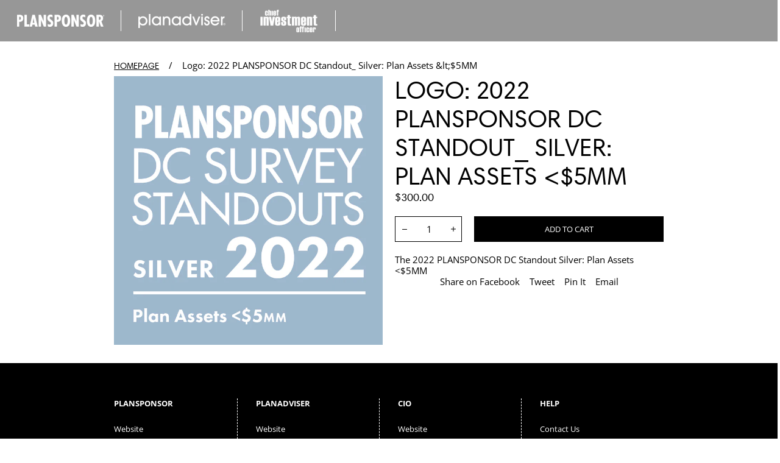

--- FILE ---
content_type: text/html; charset=utf-8
request_url: https://strategic-i-store.com/products/logo-2022-plansponsor-dc-standout_-silver-plan-assets-5mm
body_size: 19997
content:
<!doctype html>
<html class="no-js" lang="en">
  <head>
    <meta charset="utf-8">
    <meta http-equiv="X-UA-Compatible" content="IE=edge">
    <meta name="viewport" content="width=device-width,initial-scale=1">
    <meta name="theme-color" content=""><link rel="canonical" href="https://asset-international-research-library.myshopify.com/products/logo-2022-plansponsor-dc-standout_-silver-plan-assets-5mm">
    <link rel="preconnect" href="https://cdn.shopify.com" crossorigin><link rel="preconnect" href="https://fonts.shopifycdn.com" crossorigin><title>
      Logo: 2022 PLANSPONSOR DC Standout_ Silver: Plan Assets &amp;lt;$5MM
 &ndash; ISS Market Intelligence Store</title>

    
      <meta name="description" content="The 2022 PLANSPONSOR DC Standout Silver: Plan Assets &amp;lt;$5MM">
    

    

<meta property="og:site_name" content="ISS Market Intelligence Store">
<meta property="og:url" content="https://asset-international-research-library.myshopify.com/products/logo-2022-plansponsor-dc-standout_-silver-plan-assets-5mm">
<meta property="og:title" content="Logo: 2022 PLANSPONSOR DC Standout_ Silver: Plan Assets &amp;lt;$5MM">
<meta property="og:type" content="product">
<meta property="og:description" content="The 2022 PLANSPONSOR DC Standout Silver: Plan Assets &amp;lt;$5MM"><meta property="og:image" content="http://strategic-i-store.com/cdn/shop/products/PS2022-DC-Survey-StandoutsSILVER-PlanAssets5MM-HIRES-Logo.jpg?v=1681156164">
  <meta property="og:image:secure_url" content="https://strategic-i-store.com/cdn/shop/products/PS2022-DC-Survey-StandoutsSILVER-PlanAssets5MM-HIRES-Logo.jpg?v=1681156164">
  <meta property="og:image:width" content="837">
  <meta property="og:image:height" content="837"><meta property="og:price:amount" content="300.00">
  <meta property="og:price:currency" content="USD">

    <script src="//strategic-i-store.com/cdn/shop/t/6/assets/global.js?v=4218115185900837381738779768" defer="defer"></script>

    <script>window.performance && window.performance.mark && window.performance.mark('shopify.content_for_header.start');</script><meta id="shopify-digital-wallet" name="shopify-digital-wallet" content="/12672137/digital_wallets/dialog">
<meta name="shopify-checkout-api-token" content="4f7e9a0450a2d6b5b7e460fd4a15cada">
<link rel="alternate" type="application/json+oembed" href="https://asset-international-research-library.myshopify.com/products/logo-2022-plansponsor-dc-standout_-silver-plan-assets-5mm.oembed">
<script async="async" src="/checkouts/internal/preloads.js?locale=en-US"></script>
<link rel="preconnect" href="https://shop.app" crossorigin="anonymous">
<script async="async" src="https://shop.app/checkouts/internal/preloads.js?locale=en-US&shop_id=12672137" crossorigin="anonymous"></script>
<script id="shopify-features" type="application/json">{"accessToken":"4f7e9a0450a2d6b5b7e460fd4a15cada","betas":["rich-media-storefront-analytics"],"domain":"strategic-i-store.com","predictiveSearch":true,"shopId":12672137,"locale":"en"}</script>
<script>var Shopify = Shopify || {};
Shopify.shop = "asset-international-research-library.myshopify.com";
Shopify.locale = "en";
Shopify.currency = {"active":"USD","rate":"1.0"};
Shopify.country = "US";
Shopify.theme = {"name":"2025 Design","id":124395028577,"schema_name":"Exo 2.0","schema_version":"3.0.0","theme_store_id":null,"role":"main"};
Shopify.theme.handle = "null";
Shopify.theme.style = {"id":null,"handle":null};
Shopify.cdnHost = "strategic-i-store.com/cdn";
Shopify.routes = Shopify.routes || {};
Shopify.routes.root = "/";</script>
<script type="module">!function(o){(o.Shopify=o.Shopify||{}).modules=!0}(window);</script>
<script>!function(o){function n(){var o=[];function n(){o.push(Array.prototype.slice.apply(arguments))}return n.q=o,n}var t=o.Shopify=o.Shopify||{};t.loadFeatures=n(),t.autoloadFeatures=n()}(window);</script>
<script>
  window.ShopifyPay = window.ShopifyPay || {};
  window.ShopifyPay.apiHost = "shop.app\/pay";
  window.ShopifyPay.redirectState = null;
</script>
<script id="shop-js-analytics" type="application/json">{"pageType":"product"}</script>
<script defer="defer" async type="module" src="//strategic-i-store.com/cdn/shopifycloud/shop-js/modules/v2/client.init-shop-cart-sync_C5BV16lS.en.esm.js"></script>
<script defer="defer" async type="module" src="//strategic-i-store.com/cdn/shopifycloud/shop-js/modules/v2/chunk.common_CygWptCX.esm.js"></script>
<script type="module">
  await import("//strategic-i-store.com/cdn/shopifycloud/shop-js/modules/v2/client.init-shop-cart-sync_C5BV16lS.en.esm.js");
await import("//strategic-i-store.com/cdn/shopifycloud/shop-js/modules/v2/chunk.common_CygWptCX.esm.js");

  window.Shopify.SignInWithShop?.initShopCartSync?.({"fedCMEnabled":true,"windoidEnabled":true});

</script>
<script>
  window.Shopify = window.Shopify || {};
  if (!window.Shopify.featureAssets) window.Shopify.featureAssets = {};
  window.Shopify.featureAssets['shop-js'] = {"shop-cart-sync":["modules/v2/client.shop-cart-sync_ZFArdW7E.en.esm.js","modules/v2/chunk.common_CygWptCX.esm.js"],"init-fed-cm":["modules/v2/client.init-fed-cm_CmiC4vf6.en.esm.js","modules/v2/chunk.common_CygWptCX.esm.js"],"shop-button":["modules/v2/client.shop-button_tlx5R9nI.en.esm.js","modules/v2/chunk.common_CygWptCX.esm.js"],"shop-cash-offers":["modules/v2/client.shop-cash-offers_DOA2yAJr.en.esm.js","modules/v2/chunk.common_CygWptCX.esm.js","modules/v2/chunk.modal_D71HUcav.esm.js"],"init-windoid":["modules/v2/client.init-windoid_sURxWdc1.en.esm.js","modules/v2/chunk.common_CygWptCX.esm.js"],"shop-toast-manager":["modules/v2/client.shop-toast-manager_ClPi3nE9.en.esm.js","modules/v2/chunk.common_CygWptCX.esm.js"],"init-shop-email-lookup-coordinator":["modules/v2/client.init-shop-email-lookup-coordinator_B8hsDcYM.en.esm.js","modules/v2/chunk.common_CygWptCX.esm.js"],"init-shop-cart-sync":["modules/v2/client.init-shop-cart-sync_C5BV16lS.en.esm.js","modules/v2/chunk.common_CygWptCX.esm.js"],"avatar":["modules/v2/client.avatar_BTnouDA3.en.esm.js"],"pay-button":["modules/v2/client.pay-button_FdsNuTd3.en.esm.js","modules/v2/chunk.common_CygWptCX.esm.js"],"init-customer-accounts":["modules/v2/client.init-customer-accounts_DxDtT_ad.en.esm.js","modules/v2/client.shop-login-button_C5VAVYt1.en.esm.js","modules/v2/chunk.common_CygWptCX.esm.js","modules/v2/chunk.modal_D71HUcav.esm.js"],"init-shop-for-new-customer-accounts":["modules/v2/client.init-shop-for-new-customer-accounts_ChsxoAhi.en.esm.js","modules/v2/client.shop-login-button_C5VAVYt1.en.esm.js","modules/v2/chunk.common_CygWptCX.esm.js","modules/v2/chunk.modal_D71HUcav.esm.js"],"shop-login-button":["modules/v2/client.shop-login-button_C5VAVYt1.en.esm.js","modules/v2/chunk.common_CygWptCX.esm.js","modules/v2/chunk.modal_D71HUcav.esm.js"],"init-customer-accounts-sign-up":["modules/v2/client.init-customer-accounts-sign-up_CPSyQ0Tj.en.esm.js","modules/v2/client.shop-login-button_C5VAVYt1.en.esm.js","modules/v2/chunk.common_CygWptCX.esm.js","modules/v2/chunk.modal_D71HUcav.esm.js"],"shop-follow-button":["modules/v2/client.shop-follow-button_Cva4Ekp9.en.esm.js","modules/v2/chunk.common_CygWptCX.esm.js","modules/v2/chunk.modal_D71HUcav.esm.js"],"checkout-modal":["modules/v2/client.checkout-modal_BPM8l0SH.en.esm.js","modules/v2/chunk.common_CygWptCX.esm.js","modules/v2/chunk.modal_D71HUcav.esm.js"],"lead-capture":["modules/v2/client.lead-capture_Bi8yE_yS.en.esm.js","modules/v2/chunk.common_CygWptCX.esm.js","modules/v2/chunk.modal_D71HUcav.esm.js"],"shop-login":["modules/v2/client.shop-login_D6lNrXab.en.esm.js","modules/v2/chunk.common_CygWptCX.esm.js","modules/v2/chunk.modal_D71HUcav.esm.js"],"payment-terms":["modules/v2/client.payment-terms_CZxnsJam.en.esm.js","modules/v2/chunk.common_CygWptCX.esm.js","modules/v2/chunk.modal_D71HUcav.esm.js"]};
</script>
<script id="__st">var __st={"a":12672137,"offset":-18000,"reqid":"2449d9d0-8533-4938-b7db-bd0a82737cdc-1768734374","pageurl":"strategic-i-store.com\/products\/logo-2022-plansponsor-dc-standout_-silver-plan-assets-5mm","u":"feac72a196f5","p":"product","rtyp":"product","rid":6956698992737};</script>
<script>window.ShopifyPaypalV4VisibilityTracking = true;</script>
<script id="captcha-bootstrap">!function(){'use strict';const t='contact',e='account',n='new_comment',o=[[t,t],['blogs',n],['comments',n],[t,'customer']],c=[[e,'customer_login'],[e,'guest_login'],[e,'recover_customer_password'],[e,'create_customer']],r=t=>t.map((([t,e])=>`form[action*='/${t}']:not([data-nocaptcha='true']) input[name='form_type'][value='${e}']`)).join(','),a=t=>()=>t?[...document.querySelectorAll(t)].map((t=>t.form)):[];function s(){const t=[...o],e=r(t);return a(e)}const i='password',u='form_key',d=['recaptcha-v3-token','g-recaptcha-response','h-captcha-response',i],f=()=>{try{return window.sessionStorage}catch{return}},m='__shopify_v',_=t=>t.elements[u];function p(t,e,n=!1){try{const o=window.sessionStorage,c=JSON.parse(o.getItem(e)),{data:r}=function(t){const{data:e,action:n}=t;return t[m]||n?{data:e,action:n}:{data:t,action:n}}(c);for(const[e,n]of Object.entries(r))t.elements[e]&&(t.elements[e].value=n);n&&o.removeItem(e)}catch(o){console.error('form repopulation failed',{error:o})}}const l='form_type',E='cptcha';function T(t){t.dataset[E]=!0}const w=window,h=w.document,L='Shopify',v='ce_forms',y='captcha';let A=!1;((t,e)=>{const n=(g='f06e6c50-85a8-45c8-87d0-21a2b65856fe',I='https://cdn.shopify.com/shopifycloud/storefront-forms-hcaptcha/ce_storefront_forms_captcha_hcaptcha.v1.5.2.iife.js',D={infoText:'Protected by hCaptcha',privacyText:'Privacy',termsText:'Terms'},(t,e,n)=>{const o=w[L][v],c=o.bindForm;if(c)return c(t,g,e,D).then(n);var r;o.q.push([[t,g,e,D],n]),r=I,A||(h.body.append(Object.assign(h.createElement('script'),{id:'captcha-provider',async:!0,src:r})),A=!0)});var g,I,D;w[L]=w[L]||{},w[L][v]=w[L][v]||{},w[L][v].q=[],w[L][y]=w[L][y]||{},w[L][y].protect=function(t,e){n(t,void 0,e),T(t)},Object.freeze(w[L][y]),function(t,e,n,w,h,L){const[v,y,A,g]=function(t,e,n){const i=e?o:[],u=t?c:[],d=[...i,...u],f=r(d),m=r(i),_=r(d.filter((([t,e])=>n.includes(e))));return[a(f),a(m),a(_),s()]}(w,h,L),I=t=>{const e=t.target;return e instanceof HTMLFormElement?e:e&&e.form},D=t=>v().includes(t);t.addEventListener('submit',(t=>{const e=I(t);if(!e)return;const n=D(e)&&!e.dataset.hcaptchaBound&&!e.dataset.recaptchaBound,o=_(e),c=g().includes(e)&&(!o||!o.value);(n||c)&&t.preventDefault(),c&&!n&&(function(t){try{if(!f())return;!function(t){const e=f();if(!e)return;const n=_(t);if(!n)return;const o=n.value;o&&e.removeItem(o)}(t);const e=Array.from(Array(32),(()=>Math.random().toString(36)[2])).join('');!function(t,e){_(t)||t.append(Object.assign(document.createElement('input'),{type:'hidden',name:u})),t.elements[u].value=e}(t,e),function(t,e){const n=f();if(!n)return;const o=[...t.querySelectorAll(`input[type='${i}']`)].map((({name:t})=>t)),c=[...d,...o],r={};for(const[a,s]of new FormData(t).entries())c.includes(a)||(r[a]=s);n.setItem(e,JSON.stringify({[m]:1,action:t.action,data:r}))}(t,e)}catch(e){console.error('failed to persist form',e)}}(e),e.submit())}));const S=(t,e)=>{t&&!t.dataset[E]&&(n(t,e.some((e=>e===t))),T(t))};for(const o of['focusin','change'])t.addEventListener(o,(t=>{const e=I(t);D(e)&&S(e,y())}));const B=e.get('form_key'),M=e.get(l),P=B&&M;t.addEventListener('DOMContentLoaded',(()=>{const t=y();if(P)for(const e of t)e.elements[l].value===M&&p(e,B);[...new Set([...A(),...v().filter((t=>'true'===t.dataset.shopifyCaptcha))])].forEach((e=>S(e,t)))}))}(h,new URLSearchParams(w.location.search),n,t,e,['guest_login'])})(!0,!0)}();</script>
<script integrity="sha256-4kQ18oKyAcykRKYeNunJcIwy7WH5gtpwJnB7kiuLZ1E=" data-source-attribution="shopify.loadfeatures" defer="defer" src="//strategic-i-store.com/cdn/shopifycloud/storefront/assets/storefront/load_feature-a0a9edcb.js" crossorigin="anonymous"></script>
<script crossorigin="anonymous" defer="defer" src="//strategic-i-store.com/cdn/shopifycloud/storefront/assets/shopify_pay/storefront-65b4c6d7.js?v=20250812"></script>
<script data-source-attribution="shopify.dynamic_checkout.dynamic.init">var Shopify=Shopify||{};Shopify.PaymentButton=Shopify.PaymentButton||{isStorefrontPortableWallets:!0,init:function(){window.Shopify.PaymentButton.init=function(){};var t=document.createElement("script");t.src="https://strategic-i-store.com/cdn/shopifycloud/portable-wallets/latest/portable-wallets.en.js",t.type="module",document.head.appendChild(t)}};
</script>
<script data-source-attribution="shopify.dynamic_checkout.buyer_consent">
  function portableWalletsHideBuyerConsent(e){var t=document.getElementById("shopify-buyer-consent"),n=document.getElementById("shopify-subscription-policy-button");t&&n&&(t.classList.add("hidden"),t.setAttribute("aria-hidden","true"),n.removeEventListener("click",e))}function portableWalletsShowBuyerConsent(e){var t=document.getElementById("shopify-buyer-consent"),n=document.getElementById("shopify-subscription-policy-button");t&&n&&(t.classList.remove("hidden"),t.removeAttribute("aria-hidden"),n.addEventListener("click",e))}window.Shopify?.PaymentButton&&(window.Shopify.PaymentButton.hideBuyerConsent=portableWalletsHideBuyerConsent,window.Shopify.PaymentButton.showBuyerConsent=portableWalletsShowBuyerConsent);
</script>
<script data-source-attribution="shopify.dynamic_checkout.cart.bootstrap">document.addEventListener("DOMContentLoaded",(function(){function t(){return document.querySelector("shopify-accelerated-checkout-cart, shopify-accelerated-checkout")}if(t())Shopify.PaymentButton.init();else{new MutationObserver((function(e,n){t()&&(Shopify.PaymentButton.init(),n.disconnect())})).observe(document.body,{childList:!0,subtree:!0})}}));
</script>
<link id="shopify-accelerated-checkout-styles" rel="stylesheet" media="screen" href="https://strategic-i-store.com/cdn/shopifycloud/portable-wallets/latest/accelerated-checkout-backwards-compat.css" crossorigin="anonymous">
<style id="shopify-accelerated-checkout-cart">
        #shopify-buyer-consent {
  margin-top: 1em;
  display: inline-block;
  width: 100%;
}

#shopify-buyer-consent.hidden {
  display: none;
}

#shopify-subscription-policy-button {
  background: none;
  border: none;
  padding: 0;
  text-decoration: underline;
  font-size: inherit;
  cursor: pointer;
}

#shopify-subscription-policy-button::before {
  box-shadow: none;
}

      </style>

<script>window.performance && window.performance.mark && window.performance.mark('shopify.content_for_header.end');</script>
<style data-shopify>

  @font-face {
  font-family: "Open Sans";
  font-weight: 400;
  font-style: normal;
  font-display: swap;
  src: url("//strategic-i-store.com/cdn/fonts/open_sans/opensans_n4.c32e4d4eca5273f6d4ee95ddf54b5bbb75fc9b61.woff2") format("woff2"),
       url("//strategic-i-store.com/cdn/fonts/open_sans/opensans_n4.5f3406f8d94162b37bfa232b486ac93ee892406d.woff") format("woff");
}

  @font-face {
  font-family: "Open Sans";
  font-weight: 700;
  font-style: normal;
  font-display: swap;
  src: url("//strategic-i-store.com/cdn/fonts/open_sans/opensans_n7.a9393be1574ea8606c68f4441806b2711d0d13e4.woff2") format("woff2"),
       url("//strategic-i-store.com/cdn/fonts/open_sans/opensans_n7.7b8af34a6ebf52beb1a4c1d8c73ad6910ec2e553.woff") format("woff");
}

  @font-face {
  font-family: "Open Sans";
  font-weight: 400;
  font-style: italic;
  font-display: swap;
  src: url("//strategic-i-store.com/cdn/fonts/open_sans/opensans_i4.6f1d45f7a46916cc95c694aab32ecbf7509cbf33.woff2") format("woff2"),
       url("//strategic-i-store.com/cdn/fonts/open_sans/opensans_i4.4efaa52d5a57aa9a57c1556cc2b7465d18839daa.woff") format("woff");
}

  @font-face {
  font-family: "Open Sans";
  font-weight: 700;
  font-style: italic;
  font-display: swap;
  src: url("//strategic-i-store.com/cdn/fonts/open_sans/opensans_i7.916ced2e2ce15f7fcd95d196601a15e7b89ee9a4.woff2") format("woff2"),
       url("//strategic-i-store.com/cdn/fonts/open_sans/opensans_i7.99a9cff8c86ea65461de497ade3d515a98f8b32a.woff") format("woff");
}

  @font-face {
  font-family: "Open Sans";
  font-weight: 400;
  font-style: normal;
  font-display: swap;
  src: url("//strategic-i-store.com/cdn/fonts/open_sans/opensans_n4.c32e4d4eca5273f6d4ee95ddf54b5bbb75fc9b61.woff2") format("woff2"),
       url("//strategic-i-store.com/cdn/fonts/open_sans/opensans_n4.5f3406f8d94162b37bfa232b486ac93ee892406d.woff") format("woff");
}


  @font-face {
    font-family: 'HarmoniaSansW01';
    src: url(//strategic-i-store.com/cdn/shop/t/6/assets/HarmoniaSansW01-Regular.woff2?v=92605790779162814641738779768) format('woff2'),
        url(//strategic-i-store.com/cdn/shop/t/6/assets/HarmoniaSansW01-Regular.woff?v=49712598775830829731738779768) format('woff');
    font-weight: normal;
    font-style: normal;
    font-display: swap;
  }

  @font-face {
    font-family: 'HarmoniaSansW01';
    src: url(//strategic-i-store.com/cdn/shop/t/6/assets/HarmoniaSansW01-Bold.woff2?v=98612480046337729621738779768) format('woff2'),
        url(//strategic-i-store.com/cdn/shop/t/6/assets/HarmoniaSansW01-Bold.woff?v=135960835443422526851738779768) format('woff');
    font-weight: bold;
    font-style: normal;
    font-display: swap;
  }

  :root {
    --font-body-family: "Open Sans", sans-serif;
    --font-body-family: 'HarmoniaSansW01', sans-serif;
    --font-body-style: normal;
    --font-body-weight: 400;
    --font-body-size: 1.4rem;

    --font-heading-family: "Open Sans", sans-serif;
    --font-heading-family: 'HarmoniaSansW01', sans-serif;
    --font-heading-style: normal;
    --font-heading-weight: 400;

    --font-body-scale: 1;
    --font-heading-scale: 1;

    --color-base-primary: #000;
    --color-base-secondary: #fff;

    --color-red: #e31837;
    --color-background-primary: #000;
    --color-background-secondary: #fff;
    --color-background-light: #d9d9d9;
    --color-background-accent: #eeeeee;
    --color-subdued: #797979;
    --color-border-light: #c6c6c6;
    --color-border-medium: #5d5d5d;
    --color-border-dark: #000;

    --button-color: #fff;
    --button-background: #000;
    --button-border: #000;

    --media-overlay-background: #000;--page-width: 962px;
    --page-gutter: 3rem;

    --spacing-grid-col: 2rem;
    --spacing-grid-row: 2rem;
    --spacing-grid-col-mobile: 2rem;
    --spacing-grid-row-mobile: 2rem;

    --duration-extra-short: 100ms;
    --duration-short: 200ms;
    --duration-default: 300ms;
    --duration-long: 400ms;
    --duration-extra-long: 500ms;

    --z-header: 400;
    --z-modals: 800;
  }

  @media screen and (max-width: 989px) {
    :root {
      --page-gutter: 2.4rem;
    }
  }

  @media screen and (max-width: 749px) {
    :root {
      --page-gutter: 1.5rem;
    }
  }</style><link href="//strategic-i-store.com/cdn/shop/t/6/assets/reset.css?v=78524230696235777151738779768" rel="stylesheet" type="text/css" media="all" />
    <link href="//strategic-i-store.com/cdn/shop/t/6/assets/base.css?v=90740779651813986081756319614" rel="stylesheet" type="text/css" media="all" />
<link rel="preload" as="font" href="//strategic-i-store.com/cdn/fonts/open_sans/opensans_n4.c32e4d4eca5273f6d4ee95ddf54b5bbb75fc9b61.woff2" type="font/woff2" crossorigin><link rel="preload" as="font" href="//strategic-i-store.com/cdn/fonts/open_sans/opensans_n4.c32e4d4eca5273f6d4ee95ddf54b5bbb75fc9b61.woff2" type="font/woff2" crossorigin><script>
      document.documentElement.className = document.documentElement.className.replace('no-js', 'js');

      if (Shopify.designMode) {
        document.documentElement.classList.add('shopify-design-mode');
      }
    </script><script src="//strategic-i-store.com/cdn/shop/t/6/assets/bodyScrollLock.min.js?v=54831410435734691211738779768" defer="defer"></script>
    <script src="//strategic-i-store.com/cdn/shop/t/6/assets/lazysizes.min.js?v=134355369821296239011738779768" defer="defer"></script>
  <!-- BEGIN app block: shopify://apps/findter-custom-filter-search/blocks/search-filters-core/bf706e6d-709f-4687-a2e2-1fbe1b007cc7 --><link rel='preconnect' href='https://cdn.shopify.com' crossorigin>
<link rel='dns-prefetch' href='https://cdn.shopify.com'>
<link href="https://cdn.shopify.com/extensions/019bc656-d698-75e9-bf5d-4b69b85cd914/search-app-290/assets/fdt-base.css" as="style" rel="preload">
<link href="//cdn.shopify.com/extensions/019bc656-d698-75e9-bf5d-4b69b85cd914/search-app-290/assets/fdt-base.css" rel="stylesheet" type="text/css" media="all" />
<div id='fdt-custom-css'>
<style>

</style>
</div>

<link href='https://cdn.shopify.com/extensions/019bc656-d698-75e9-bf5d-4b69b85cd914/search-app-290/assets/fdt-card-styling.css' rel='stylesheet' media='print' onload="this.media='all'"><style data-shopify>:root {
--fdt-product-image-radius: 1px;
}</style><script>
window.templates = window.templates || {};
window.fdtCssClass = window.fdtCssClass || {};
window.fdtFilters = [];
window.fdtSort = window.fdtSort || '';
window.fdtQuery = window.fdtQuery || '';
window.fdtPage = { current: 1 };
window.fdtToggleOptions = {};
window.fdtLimit = 16;
window.rdsFocusedInput = '';
window.fdtMeta = {
layout: 'offcanvas',
image_ratio: '3-4',
zoom_in: true,
show_second_image: true,
show_vendor: false,
show_button_quick_add: true,
mainContentSelector: '#MainContent',
showCurrencyCode: true,
moneyFormatWithCurrency: '${{amount}} USD',
moneyFormat: '${{amount}}',
locale: 'en',
priceLocaleOptions: {},
showSavingDisplay: false,
currency: 'USD',
currentCurrency: "USD",
mobileColumns: 2,
pageWidth: 0,
newThreshold: 1,
formWrapper: "product-form",
symbol_currency: '$'
};
window.fdtMediaConfig = {
sizes: [
`(min-width: 768px) calc(100vw / ${window.fdtMeta.columns})`,
`calc(100vw/ ${window.fdtMeta.mobileColumns})`
],
widths: [165, 360, 535, 750]
};
AbortSignal.timeout ??= function timeout(ms) {
const ctrl = new AbortController()
setTimeout(() => ctrl.abort(), ms)
return ctrl.signal
}
</script><!-- BEGIN app snippet: variables --><script>
window.rdSearchFiltersString = {
filter: {
header: `Filter by`,
tree: {
viewItems: {
label: `View Items`,
},
from: {
label: `From`,
},
to: {
label: `To`,
},
above: {
label: `Above [price]`,
},
under: {
label: `Under [price]`,
}
},
sort: {
label: `Sort`,
},
clearAll: {
label: `Clear all`,
},
},
sort: {
label: `Sort by`,
options: {
relevance: `Relevance`,
priceAsc: `Price low to high`,
priceDesc: `Price high to low`,
newest: `What&#39;s New?`,
old_to_new: `Old to New`,
best_selling: `Best selling`,
},
},
toolbar: {
count: {
one: `[count] product`,
other: `[count] products`,
},
filter: {
label: `Filter by`,
},
filterSort: {
label: `Filter and sort`,
},
},
results: {
one: `[count] result found.`,
other: `[count] results found.`,
price: {
fromPriceHtml: `From [price]`,
},
},
noSearchResult: {
showAll: {
label: `Show all product`,
},
header: {
label: `Sorry, nothing match your search`,
},
description: {
label: `But don&#39;t give up – check the spelling or try less specific search terms.`,
},
descriptionMobile: {
label: `Please check the spelling or try less specific search terms`,
},
},
loading: {
label: `Loading...`,
},
showMore: {
label: `+ Show more`,
description: {
one: `You have viewed [count] product. Click Show more to see more products`,
other: `You have viewed [count] products. Click Show more to see more products`,
},
descriptionMobile: {
one: `You have viewed [count] product`,
other: `You have viewed [count] products`,
},
},
showPrevious: {
label: `+ Show previous page`,
},
filters: {
availability: {
in_stock: `In Stock`,
out_of_stock: `Out of Stock`
}
}
};
window.rdSearchSuggestionString = {
recentSearches: {
header: `Recent searches`,
},
popularSearches: {
header: `Popular searches`,
},
searchSuggestionProductResults: {
header: `Products`,
},
viewAll: {
label: `Search for “[terms]”`,
},
noSearchResult: {
label: `Search for <span class='search-filters__search-suggestion-search-terms'>“[terms]”</span>`,
},
};

window.rdGeneralString = {
tag: {
sale: `Sale`,
new: `New`,
oos: `Sold out`
},
search: {
placeholder: `Search`,
search: `Search`,
reset: `Reset`,
close: ``,
},
button: {
addToCart: `Add to cart`,
soldOut: `Sold out`,
viewFullDetail: `View full detail`,
chooseOptions: `Choose options`,
}
};

window.rdRoutes = {
search_url: `/search`,
};
</script>
<!-- END app snippet --><!-- BEGIN app snippet: image-template --><script>
window.templates.ImageTemplate = (product, loading) => {
const show_second_image = window.fdtMeta.show_second_image;
let image = '';
let width = 'auto';
let height = 'auto';
let alt = product.title;
let secondImage = '';
let secondWidth = 'auto';
let secondHeight = 'auto';
let secondAlt = product.title;
if (product.featuredMedia?.image?.url?.length > 0) {
image = product.featuredMedia.image.url;
height = product.featuredMedia.image.height;
width = product.featuredMedia.image.width;
alt = product.featuredMedia.alt;
} else {
const firstMedia = (product.media ?? []).find(media => media.mediaContentType === 'IMAGE');
if (firstMedia?.image?.url?.length > 0) {
image = firstMedia.image.url;
height = firstMedia.image.height;
width = firstMedia.image.width;
alt = firstMedia.image.altText;
}
}
if (show_second_image) {
const imageMedias = (product.media ?? []).filter(media => media.mediaContentType === 'IMAGE');
if (imageMedias.length >= 2) {
const secondMedia = imageMedias[1];
if (secondMedia?.image?.url?.length > 0) {
secondImage = secondMedia.image.url;
secondWidth = secondMedia.image.width;
secondHeight = secondMedia.image.height;
secondAlt = secondMedia.image.altText || product.title;
}
}
}
const html = `
<img id="product-image-${product.id}"
srcset="${image?.length > 0 && width !== 'auto' && window.fdtMediaConfig.widths.filter(widthConfig => widthConfig < width)
.map(widthConfig => `${image}&width=${widthConfig} ${widthConfig}w`)
.concat(`${image}&width=${width} ${width}w`)
.join(', ')}"
src="${image?.length > 0 && image + '&width=' + width}"
alt="${alt}"
class="search-filters__product-image-img  fdt-motion-reduce"
${loading === 'lazy' ? `loading="lazy" decoding="async"` : `loading="eager" decoding="sync" fetchpriority="high"`}
sizes="${window.fdtMediaConfig.sizes.join(', ')}"
width="${width}"
height="${height}"
>
${secondImage ? `
<img id="product-second-image-${product.id}"
srcset="${secondWidth !== 'auto' && window.fdtMediaConfig.widths.filter(widthConfig => widthConfig < secondWidth)
.map(widthConfig => `${secondImage}&width=${widthConfig} ${widthConfig}w`)
.concat(`${secondImage}&width=${secondWidth} ${secondWidth}w`)
.join(', ')}"
src="${secondImage + '&width=' + secondWidth}"
alt="${secondAlt}"
class="search-filters__product-image-img img--second fdt-motion-reduce"
${loading === 'lazy' ? `loading="lazy" decoding="async"` : `loading="eager" decoding="sync" fetchpriority="high"`}
sizes="${window.fdtMediaConfig.sizes.join(', ')}"
width="${secondWidth}"
height="${secondHeight}"
>
` : ''}
`;
return window.templates.HelperTemplate.stripNewLines(html);
};
</script><!-- END app snippet --><!-- BEGIN app snippet: price-template --><script>
window.templates.PriceTemplate = product => {
const { parsePriceValue, formatPrice, meta, stripNewLines } = window.templates.HelperTemplate;

const minPrice = product?.priceMin || 0;
const maxPrice = product?.priceMax || 0;
let compareAtPriceMin = product?.compareAtPriceMin || 0;

let saleAmount = 0;
let compareAtPriceWithFormat = '';

if (compareAtPriceMin > minPrice) {
compareAtPriceWithFormat = formatPrice(compareAtPriceMin);
saleAmount = compareAtPriceMin - minPrice;
}

const priceMinWithFormat = formatPrice(minPrice);
let priceValueWithFormat = priceMinWithFormat;

if (minPrice < maxPrice) {
priceValueWithFormat = window.rdSearchFiltersString.results.price.fromPriceHtml.replace('[price]', priceMinWithFormat);
}

let savingPriceWithFormat = '';
if (meta && meta.showSavingDisplay !== false && saleAmount !== 0) {
savingPriceWithFormat = formatPrice(saleAmount);
}

const html = `
<div class="search-filters__product-price-wrapper">
<span class="search-filters__visually-hidden">${
product.onSale
? `Regular price ${compareAtPriceWithFormat}, now on sale for ${priceValueWithFormat} ${
savingPriceWithFormat != '' ? `, saving ${savingPriceWithFormat}` : ''
}`
: `Regular price ${priceValueWithFormat}`
}</span>
<span aria-hidden="true" class="search-filters__product-price-content search-filters__product-price-content--text-align-left">
${
compareAtPriceWithFormat != ''
? `
<span class="search-filters__format-currency search-filters__format-currency--price-compare search-filters__product-price--compare">
<span class="search-filters__format-currency">${compareAtPriceWithFormat}</span>
</span>
`
: ''
}
<span class="${product.onSale ? 'search-filters__product-price--sale' : 'search-filters__product-price--default'}">
<span class="search-filters__format-currency">${priceValueWithFormat}</span>
</span>
${
savingPriceWithFormat != ''
? `
<span aria-hidden="true" class="search-filters__product-price--saving">
<span class="search-filters__format-currency">${savingPriceWithFormat}</span>
</span>`
: ''
}
</span>
</div>
`;

return stripNewLines(html);
};
</script>
<!-- END app snippet --><!-- BEGIN app snippet: sale-badge-template --><script>
window.fdtCssClass.Badges = {
sale: 'top left',
new: 'top left',
oos: 'top left'
}
window.templates.CustomBadgeTemplate = window.templates.CustomBadgeTemplate || (product => {
return ``;
});
window.templates.SaleBadgeTemplate = (product) => {
const { stripNewLines } = window.templates.HelperTemplate;

const html = product?.onSale ? `
<div class="search-filters__sale-badge badge-text ${window.fdtCssClass.Badges.sale}">
${window.rdGeneralString.tag.sale}
</div>
` : '';

return stripNewLines(html);
};
window.templates.NewBadgeTemplate = window.templates.NewBadgeTemplate || (product => {
const published_at = new Date(product.publishedAt);
const isNew = (published_at.getTime() - (new Date()).getTime())/86400000 < window.fdtMeta.newThreshold;
return isNew ? `
<div class="search-filters__new-badge badge-text ${window.fdtCssClass.Badges.new}">
${window.rdGeneralString.tag.new}
</div>
` : '';
});
window.templates.StockBadgeTemplate = window.templates.StockBadgeTemplate || (product => {
return product.availability === 'out_of_stock' ? `
<div class="search-filters__stock-badge badge-text ${window.fdtCssClass.Badges.oos}">
${window.rdGeneralString.tag.oos}
</div>
` : '';
});
</script>
<!-- END app snippet --><script src='https://cdn.shopify.com/extensions/019bc656-d698-75e9-bf5d-4b69b85cd914/search-app-290/assets/app.js' defer></script>


<!-- END app block --><!-- BEGIN app block: shopify://apps/sami-b2b-lock/blocks/app-embed/8d86a3b4-97b3-44ab-adc1-ec01c5a89da9 -->
 


  <script>

    window.Samita = window.Samita || {}
    Samita.SamitaLocksAccessParams = Samita.SamitaLocksAccessParams || {}
    Samita.SamitaLocksAccessParams.settings =  {"general":{"price_atc":"plain_text","effect_button":"ripple","placeholder_message":true,"placeholder_templateLock":true},"template":{"text_color":"#000","btn_bg_color":"#7396a2","bg_placeholder":"#f3f3f3","btn_text_color":"#ffffff","bg_notification":"#fff","input_box_shadow":"#ccc","plain_text_color":"#230d0d","color_placeholder":"#000","button_priceAtc_bg":"#5487a0","input_passcode_color":"#000","button_priceAtc_color":"#fff","input_passcode_background":"#ffffff"}};
    Samita.SamitaLocksAccessParams.locks =  [{"access":1,"id":27065,"resources_conditional":{"type":["passcode"],"customer":{"logic":[[{"type":"tagged_with","value":null}]],"source":"rules","listManual":[]},"passcode":{"code":null,"message":"This item or collection requires a password for access.","listCode":["ISStestingAPP"]},"redirect":{"type":"login"},"secretLink":{"code":[],"links":[],"message":null,"resources":"products"}},"resources_lock":{"url":null,"page":[],"type":"collections","blogs":{"active":"blogs","selectedBlogs":[],"selectedArticles":[]},"exclude":{"url":[],"active":false},"setting":["all"],"hideList":false,"products":[],"PreviewLink":"https://asset-international-research-library.myshopify.com/collections/cio-logos","collections":{"326194036833":"collections","326194135137":"collections","326207242337":"collections","326241910881":"collections","326241976417":"collections","326242107489":"collections"},"grandAccess":{"time":1,"interval":"hour"},"limitProduct":"manual","allowHomePage":true},"status":0}];
    Samita.SamitaLocksAccessParams.themeStoreId = Shopify.theme.theme_store_id;
    Samita.SamitaLocksAccessParams.ShopUrl = Shopify.shop;
    Samita.SamitaLocksAccessParams.features =  {};
    Samita.SamitaLocksAccessParams.themeInfo  = [{"id":98694657,"name":"launchpad-star","role":"unpublished","theme_store_id":null,"selected":false,"theme_name":"Launchpad Theme"},{"id":131971383393,"name":"Alchemy","role":"demo","theme_store_id":657,"selected":false,"theme_name":"Alchemy"},{"id":98699009,"name":"classic","role":"unpublished","theme_store_id":null,"selected":false,"theme_name":"Classic Theme"},{"id":100057153,"name":"Asset International Theme","role":"unpublished","theme_store_id":null,"selected":false,"theme_name":"Classic Theme"},{"id":123077230689,"name":"New Design","role":"unpublished","theme_store_id":null,"selected":false,"theme_name":"Exo 2.0","theme_version":"3.0.0"},{"id":123128643681,"name":"Test Design","role":"unpublished","theme_store_id":null,"selected":false,"theme_name":"Exo 2.0","theme_version":"3.0.0"},{"id":124395028577,"name":"2025 Design","role":"main","theme_store_id":null,"selected":true,"theme_name":"Exo 2.0","theme_version":"3.0.0"},{"id":126895489121,"name":"Trade","role":"unpublished","theme_store_id":2699,"selected":false,"theme_name":"Trade","theme_version":"15.3.0"},{"id":130372763745,"name":"2025 Design with Installments message","role":"unpublished","theme_store_id":null,"selected":false,"theme_name":"Exo 2.0","theme_version":"3.0.0"}];
    Samita.SamitaLocksAccessParams.appUrl = "https:\/\/lock.samita.io";
    Samita.SamitaLocksAccessParams.selector = {};
    Samita.SamitaLocksAccessParams.translation = {"default":{"general":{"Back":"Back","Submit":"Submit","Enter_passcode":"Enter passcode","Passcode_empty":"Passcode cant be empty !!","secret_lock_atc":"You cannot see the add to cart of this product !!","title_linkScret":"The link is locked !!","customer_lock_atc":"Button add to cart has been lock !!","secret_lock_price":"You cannot see the price of this product !!","Login_to_see_price":"Login to see price","Passcode_incorrect":"Passcode is incorrect !!","customer_lock_price":"Price had been locked !!","Login_to_Add_to_cart":"Login to Add to cart","notification_linkScret":"resource accessible only with secret link","This_resource_has_been_locked":"This resource has been locked","please_enter_passcode_to_unlock":"Please enter your passcode to unlock this resource"}}};
    Samita.SamitaLocksAccessParams.locale = "en";
    Samita.SamitaLocksAccessParams.current_locale = "en";
    Samita.SamitaLocksAccessParams.ListHandle = [];
    Samita.SamitaLocksAccessParams.ProductsLoad = [];
    Samita.SamitaLocksAccessParams.proxy_url = "/apps/samita-lock"
    Samita.SamitaLocksAccessParams.tokenStorefrontSamiLock = "";

    if(window?.Shopify?.designMode){
        window.Samita.SamitaLocksAccessParams.locks = [];
    }

    
      document.querySelector('html').classList.add('smt-loadding');
    

    
    

    

    


    Samita.SamitaLocksAccessParams.product ={"id":6956698992737,"title":"Logo: 2022 PLANSPONSOR DC Standout_ Silver: Plan Assets \u003c$5MM","handle":"logo-2022-plansponsor-dc-standout_-silver-plan-assets-5mm","description":"\u003cspan\u003eThe 2022 PLANSPONSOR DC Standout Silver: Plan Assets \u0026lt;$5MM\u003c\/span\u003e","published_at":"2023-04-10T15:58:42-04:00","created_at":"2023-04-10T13:38:14-04:00","vendor":"PLANSPONSOR","type":".jpg","tags":["Awards","Logo","PLANSPONSOR"],"price":30000,"price_min":30000,"price_max":30000,"available":true,"price_varies":false,"compare_at_price":null,"compare_at_price_min":0,"compare_at_price_max":0,"compare_at_price_varies":false,"variants":[{"id":40786243059809,"title":"Default Title","option1":"Default Title","option2":null,"option3":null,"sku":"","requires_shipping":false,"taxable":true,"featured_image":null,"available":true,"name":"Logo: 2022 PLANSPONSOR DC Standout_ Silver: Plan Assets \u003c$5MM","public_title":null,"options":["Default Title"],"price":30000,"weight":0,"compare_at_price":null,"inventory_quantity":0,"inventory_management":null,"inventory_policy":"deny","barcode":"","requires_selling_plan":false,"selling_plan_allocations":[]}],"images":["\/\/strategic-i-store.com\/cdn\/shop\/products\/PS2022-DC-Survey-StandoutsSILVER-PlanAssets5MM-HIRES-Logo.jpg?v=1681156164"],"featured_image":"\/\/strategic-i-store.com\/cdn\/shop\/products\/PS2022-DC-Survey-StandoutsSILVER-PlanAssets5MM-HIRES-Logo.jpg?v=1681156164","options":["Title"],"media":[{"alt":null,"id":24334253785185,"position":1,"preview_image":{"aspect_ratio":1.0,"height":837,"width":837,"src":"\/\/strategic-i-store.com\/cdn\/shop\/products\/PS2022-DC-Survey-StandoutsSILVER-PlanAssets5MM-HIRES-Logo.jpg?v=1681156164"},"aspect_ratio":1.0,"height":837,"media_type":"image","src":"\/\/strategic-i-store.com\/cdn\/shop\/products\/PS2022-DC-Survey-StandoutsSILVER-PlanAssets5MM-HIRES-Logo.jpg?v=1681156164","width":837}],"requires_selling_plan":false,"selling_plan_groups":[],"content":"\u003cspan\u003eThe 2022 PLANSPONSOR DC Standout Silver: Plan Assets \u0026lt;$5MM\u003c\/span\u003e"};
    Samita.SamitaLocksAccessParams.product.collections = [289132478561,288362725473,326194135137]
    

    
    
    
    Samita.SamitaLocksAccessParams.pageType = "product"
  </script>

  <style>
    html .lock__notificationTemplateWrapper{
      background: #fff !important;
    }

    html button#passcodebtn{
      background: #7396a2 !important;
      color: #ffffff !important;
    }

    html input#passcode{
      background: #ffffff !important;
      color: #000 !important;
      box-shadow:'0 0 10px 0'#ccc !important;
    }

    html input#passcode::placeholder{
      color: #000 !important;
      box-shadow:'0 0 10px 0'#ccc !important;
    }

    html button#backbtn{
      background: #7396a2 !important;
      color: #ffffff !important;
    }

    html .lock__placeholder{
      background: #f3f3f3 !important;
      color: #000 !important;
    }

    html .smt-plain-text{
      color: #230d0d !important;
      cursor:pointer;
    }

    html .smt-button{
      background: #5487a0 !important;
      color: #fff !important;
      cursor:pointer;
      padding: 10px 20px;
      border-radius: 5px;
      text-decoration: none !important;
    }

    html.smt-loadding{
      opacity:0 !important;
      visibility:hidden !important;
    }

    
    
  </style>

  

<!-- END app block --><script src="https://cdn.shopify.com/extensions/019bc584-9ea7-72cb-83a5-ad8f9b690cd7/wholesale-lock-hide-price-111/assets/samitaLock.js" type="text/javascript" defer="defer"></script>
<link href="https://monorail-edge.shopifysvc.com" rel="dns-prefetch">
<script>(function(){if ("sendBeacon" in navigator && "performance" in window) {try {var session_token_from_headers = performance.getEntriesByType('navigation')[0].serverTiming.find(x => x.name == '_s').description;} catch {var session_token_from_headers = undefined;}var session_cookie_matches = document.cookie.match(/_shopify_s=([^;]*)/);var session_token_from_cookie = session_cookie_matches && session_cookie_matches.length === 2 ? session_cookie_matches[1] : "";var session_token = session_token_from_headers || session_token_from_cookie || "";function handle_abandonment_event(e) {var entries = performance.getEntries().filter(function(entry) {return /monorail-edge.shopifysvc.com/.test(entry.name);});if (!window.abandonment_tracked && entries.length === 0) {window.abandonment_tracked = true;var currentMs = Date.now();var navigation_start = performance.timing.navigationStart;var payload = {shop_id: 12672137,url: window.location.href,navigation_start,duration: currentMs - navigation_start,session_token,page_type: "product"};window.navigator.sendBeacon("https://monorail-edge.shopifysvc.com/v1/produce", JSON.stringify({schema_id: "online_store_buyer_site_abandonment/1.1",payload: payload,metadata: {event_created_at_ms: currentMs,event_sent_at_ms: currentMs}}));}}window.addEventListener('pagehide', handle_abandonment_event);}}());</script>
<script id="web-pixels-manager-setup">(function e(e,d,r,n,o){if(void 0===o&&(o={}),!Boolean(null===(a=null===(i=window.Shopify)||void 0===i?void 0:i.analytics)||void 0===a?void 0:a.replayQueue)){var i,a;window.Shopify=window.Shopify||{};var t=window.Shopify;t.analytics=t.analytics||{};var s=t.analytics;s.replayQueue=[],s.publish=function(e,d,r){return s.replayQueue.push([e,d,r]),!0};try{self.performance.mark("wpm:start")}catch(e){}var l=function(){var e={modern:/Edge?\/(1{2}[4-9]|1[2-9]\d|[2-9]\d{2}|\d{4,})\.\d+(\.\d+|)|Firefox\/(1{2}[4-9]|1[2-9]\d|[2-9]\d{2}|\d{4,})\.\d+(\.\d+|)|Chrom(ium|e)\/(9{2}|\d{3,})\.\d+(\.\d+|)|(Maci|X1{2}).+ Version\/(15\.\d+|(1[6-9]|[2-9]\d|\d{3,})\.\d+)([,.]\d+|)( \(\w+\)|)( Mobile\/\w+|) Safari\/|Chrome.+OPR\/(9{2}|\d{3,})\.\d+\.\d+|(CPU[ +]OS|iPhone[ +]OS|CPU[ +]iPhone|CPU IPhone OS|CPU iPad OS)[ +]+(15[._]\d+|(1[6-9]|[2-9]\d|\d{3,})[._]\d+)([._]\d+|)|Android:?[ /-](13[3-9]|1[4-9]\d|[2-9]\d{2}|\d{4,})(\.\d+|)(\.\d+|)|Android.+Firefox\/(13[5-9]|1[4-9]\d|[2-9]\d{2}|\d{4,})\.\d+(\.\d+|)|Android.+Chrom(ium|e)\/(13[3-9]|1[4-9]\d|[2-9]\d{2}|\d{4,})\.\d+(\.\d+|)|SamsungBrowser\/([2-9]\d|\d{3,})\.\d+/,legacy:/Edge?\/(1[6-9]|[2-9]\d|\d{3,})\.\d+(\.\d+|)|Firefox\/(5[4-9]|[6-9]\d|\d{3,})\.\d+(\.\d+|)|Chrom(ium|e)\/(5[1-9]|[6-9]\d|\d{3,})\.\d+(\.\d+|)([\d.]+$|.*Safari\/(?![\d.]+ Edge\/[\d.]+$))|(Maci|X1{2}).+ Version\/(10\.\d+|(1[1-9]|[2-9]\d|\d{3,})\.\d+)([,.]\d+|)( \(\w+\)|)( Mobile\/\w+|) Safari\/|Chrome.+OPR\/(3[89]|[4-9]\d|\d{3,})\.\d+\.\d+|(CPU[ +]OS|iPhone[ +]OS|CPU[ +]iPhone|CPU IPhone OS|CPU iPad OS)[ +]+(10[._]\d+|(1[1-9]|[2-9]\d|\d{3,})[._]\d+)([._]\d+|)|Android:?[ /-](13[3-9]|1[4-9]\d|[2-9]\d{2}|\d{4,})(\.\d+|)(\.\d+|)|Mobile Safari.+OPR\/([89]\d|\d{3,})\.\d+\.\d+|Android.+Firefox\/(13[5-9]|1[4-9]\d|[2-9]\d{2}|\d{4,})\.\d+(\.\d+|)|Android.+Chrom(ium|e)\/(13[3-9]|1[4-9]\d|[2-9]\d{2}|\d{4,})\.\d+(\.\d+|)|Android.+(UC? ?Browser|UCWEB|U3)[ /]?(15\.([5-9]|\d{2,})|(1[6-9]|[2-9]\d|\d{3,})\.\d+)\.\d+|SamsungBrowser\/(5\.\d+|([6-9]|\d{2,})\.\d+)|Android.+MQ{2}Browser\/(14(\.(9|\d{2,})|)|(1[5-9]|[2-9]\d|\d{3,})(\.\d+|))(\.\d+|)|K[Aa][Ii]OS\/(3\.\d+|([4-9]|\d{2,})\.\d+)(\.\d+|)/},d=e.modern,r=e.legacy,n=navigator.userAgent;return n.match(d)?"modern":n.match(r)?"legacy":"unknown"}(),u="modern"===l?"modern":"legacy",c=(null!=n?n:{modern:"",legacy:""})[u],f=function(e){return[e.baseUrl,"/wpm","/b",e.hashVersion,"modern"===e.buildTarget?"m":"l",".js"].join("")}({baseUrl:d,hashVersion:r,buildTarget:u}),m=function(e){var d=e.version,r=e.bundleTarget,n=e.surface,o=e.pageUrl,i=e.monorailEndpoint;return{emit:function(e){var a=e.status,t=e.errorMsg,s=(new Date).getTime(),l=JSON.stringify({metadata:{event_sent_at_ms:s},events:[{schema_id:"web_pixels_manager_load/3.1",payload:{version:d,bundle_target:r,page_url:o,status:a,surface:n,error_msg:t},metadata:{event_created_at_ms:s}}]});if(!i)return console&&console.warn&&console.warn("[Web Pixels Manager] No Monorail endpoint provided, skipping logging."),!1;try{return self.navigator.sendBeacon.bind(self.navigator)(i,l)}catch(e){}var u=new XMLHttpRequest;try{return u.open("POST",i,!0),u.setRequestHeader("Content-Type","text/plain"),u.send(l),!0}catch(e){return console&&console.warn&&console.warn("[Web Pixels Manager] Got an unhandled error while logging to Monorail."),!1}}}}({version:r,bundleTarget:l,surface:e.surface,pageUrl:self.location.href,monorailEndpoint:e.monorailEndpoint});try{o.browserTarget=l,function(e){var d=e.src,r=e.async,n=void 0===r||r,o=e.onload,i=e.onerror,a=e.sri,t=e.scriptDataAttributes,s=void 0===t?{}:t,l=document.createElement("script"),u=document.querySelector("head"),c=document.querySelector("body");if(l.async=n,l.src=d,a&&(l.integrity=a,l.crossOrigin="anonymous"),s)for(var f in s)if(Object.prototype.hasOwnProperty.call(s,f))try{l.dataset[f]=s[f]}catch(e){}if(o&&l.addEventListener("load",o),i&&l.addEventListener("error",i),u)u.appendChild(l);else{if(!c)throw new Error("Did not find a head or body element to append the script");c.appendChild(l)}}({src:f,async:!0,onload:function(){if(!function(){var e,d;return Boolean(null===(d=null===(e=window.Shopify)||void 0===e?void 0:e.analytics)||void 0===d?void 0:d.initialized)}()){var d=window.webPixelsManager.init(e)||void 0;if(d){var r=window.Shopify.analytics;r.replayQueue.forEach((function(e){var r=e[0],n=e[1],o=e[2];d.publishCustomEvent(r,n,o)})),r.replayQueue=[],r.publish=d.publishCustomEvent,r.visitor=d.visitor,r.initialized=!0}}},onerror:function(){return m.emit({status:"failed",errorMsg:"".concat(f," has failed to load")})},sri:function(e){var d=/^sha384-[A-Za-z0-9+/=]+$/;return"string"==typeof e&&d.test(e)}(c)?c:"",scriptDataAttributes:o}),m.emit({status:"loading"})}catch(e){m.emit({status:"failed",errorMsg:(null==e?void 0:e.message)||"Unknown error"})}}})({shopId: 12672137,storefrontBaseUrl: "https://asset-international-research-library.myshopify.com",extensionsBaseUrl: "https://extensions.shopifycdn.com/cdn/shopifycloud/web-pixels-manager",monorailEndpoint: "https://monorail-edge.shopifysvc.com/unstable/produce_batch",surface: "storefront-renderer",enabledBetaFlags: ["2dca8a86"],webPixelsConfigList: [{"id":"1073741921","configuration":"{\"shop\":\"asset-international-research-library.myshopify.com\",\"endpoint\":\"https:\\\/\\\/analytics.flintverse.bsscommerce.com\"}","eventPayloadVersion":"v1","runtimeContext":"STRICT","scriptVersion":"95a131df77ea4c0f2e5de5f564b21832","type":"APP","apiClientId":258085584897,"privacyPurposes":["ANALYTICS","MARKETING","SALE_OF_DATA"],"dataSharingAdjustments":{"protectedCustomerApprovalScopes":[]}},{"id":"230064225","configuration":"{\"config\":\"{\\\"pixel_id\\\":\\\"G-20KPCK871Z\\\",\\\"gtag_events\\\":[{\\\"type\\\":\\\"begin_checkout\\\",\\\"action_label\\\":\\\"G-20KPCK871Z\\\"},{\\\"type\\\":\\\"search\\\",\\\"action_label\\\":\\\"G-20KPCK871Z\\\"},{\\\"type\\\":\\\"view_item\\\",\\\"action_label\\\":\\\"G-20KPCK871Z\\\"},{\\\"type\\\":\\\"purchase\\\",\\\"action_label\\\":\\\"G-20KPCK871Z\\\"},{\\\"type\\\":\\\"page_view\\\",\\\"action_label\\\":\\\"G-20KPCK871Z\\\"},{\\\"type\\\":\\\"add_payment_info\\\",\\\"action_label\\\":\\\"G-20KPCK871Z\\\"},{\\\"type\\\":\\\"add_to_cart\\\",\\\"action_label\\\":\\\"G-20KPCK871Z\\\"}],\\\"enable_monitoring_mode\\\":false}\"}","eventPayloadVersion":"v1","runtimeContext":"OPEN","scriptVersion":"b2a88bafab3e21179ed38636efcd8a93","type":"APP","apiClientId":1780363,"privacyPurposes":[],"dataSharingAdjustments":{"protectedCustomerApprovalScopes":["read_customer_address","read_customer_email","read_customer_name","read_customer_personal_data","read_customer_phone"]}},{"id":"shopify-app-pixel","configuration":"{}","eventPayloadVersion":"v1","runtimeContext":"STRICT","scriptVersion":"0450","apiClientId":"shopify-pixel","type":"APP","privacyPurposes":["ANALYTICS","MARKETING"]},{"id":"shopify-custom-pixel","eventPayloadVersion":"v1","runtimeContext":"LAX","scriptVersion":"0450","apiClientId":"shopify-pixel","type":"CUSTOM","privacyPurposes":["ANALYTICS","MARKETING"]}],isMerchantRequest: false,initData: {"shop":{"name":"ISS Market Intelligence Store","paymentSettings":{"currencyCode":"USD"},"myshopifyDomain":"asset-international-research-library.myshopify.com","countryCode":"US","storefrontUrl":"https:\/\/asset-international-research-library.myshopify.com"},"customer":null,"cart":null,"checkout":null,"productVariants":[{"price":{"amount":300.0,"currencyCode":"USD"},"product":{"title":"Logo: 2022 PLANSPONSOR DC Standout_ Silver: Plan Assets \u003c$5MM","vendor":"PLANSPONSOR","id":"6956698992737","untranslatedTitle":"Logo: 2022 PLANSPONSOR DC Standout_ Silver: Plan Assets \u003c$5MM","url":"\/products\/logo-2022-plansponsor-dc-standout_-silver-plan-assets-5mm","type":".jpg"},"id":"40786243059809","image":{"src":"\/\/strategic-i-store.com\/cdn\/shop\/products\/PS2022-DC-Survey-StandoutsSILVER-PlanAssets5MM-HIRES-Logo.jpg?v=1681156164"},"sku":"","title":"Default Title","untranslatedTitle":"Default Title"}],"purchasingCompany":null},},"https://strategic-i-store.com/cdn","fcfee988w5aeb613cpc8e4bc33m6693e112",{"modern":"","legacy":""},{"shopId":"12672137","storefrontBaseUrl":"https:\/\/asset-international-research-library.myshopify.com","extensionBaseUrl":"https:\/\/extensions.shopifycdn.com\/cdn\/shopifycloud\/web-pixels-manager","surface":"storefront-renderer","enabledBetaFlags":"[\"2dca8a86\"]","isMerchantRequest":"false","hashVersion":"fcfee988w5aeb613cpc8e4bc33m6693e112","publish":"custom","events":"[[\"page_viewed\",{}],[\"product_viewed\",{\"productVariant\":{\"price\":{\"amount\":300.0,\"currencyCode\":\"USD\"},\"product\":{\"title\":\"Logo: 2022 PLANSPONSOR DC Standout_ Silver: Plan Assets \u003c$5MM\",\"vendor\":\"PLANSPONSOR\",\"id\":\"6956698992737\",\"untranslatedTitle\":\"Logo: 2022 PLANSPONSOR DC Standout_ Silver: Plan Assets \u003c$5MM\",\"url\":\"\/products\/logo-2022-plansponsor-dc-standout_-silver-plan-assets-5mm\",\"type\":\".jpg\"},\"id\":\"40786243059809\",\"image\":{\"src\":\"\/\/strategic-i-store.com\/cdn\/shop\/products\/PS2022-DC-Survey-StandoutsSILVER-PlanAssets5MM-HIRES-Logo.jpg?v=1681156164\"},\"sku\":\"\",\"title\":\"Default Title\",\"untranslatedTitle\":\"Default Title\"}}]]"});</script><script>
  window.ShopifyAnalytics = window.ShopifyAnalytics || {};
  window.ShopifyAnalytics.meta = window.ShopifyAnalytics.meta || {};
  window.ShopifyAnalytics.meta.currency = 'USD';
  var meta = {"product":{"id":6956698992737,"gid":"gid:\/\/shopify\/Product\/6956698992737","vendor":"PLANSPONSOR","type":".jpg","handle":"logo-2022-plansponsor-dc-standout_-silver-plan-assets-5mm","variants":[{"id":40786243059809,"price":30000,"name":"Logo: 2022 PLANSPONSOR DC Standout_ Silver: Plan Assets \u003c$5MM","public_title":null,"sku":""}],"remote":false},"page":{"pageType":"product","resourceType":"product","resourceId":6956698992737,"requestId":"2449d9d0-8533-4938-b7db-bd0a82737cdc-1768734374"}};
  for (var attr in meta) {
    window.ShopifyAnalytics.meta[attr] = meta[attr];
  }
</script>
<script class="analytics">
  (function () {
    var customDocumentWrite = function(content) {
      var jquery = null;

      if (window.jQuery) {
        jquery = window.jQuery;
      } else if (window.Checkout && window.Checkout.$) {
        jquery = window.Checkout.$;
      }

      if (jquery) {
        jquery('body').append(content);
      }
    };

    var hasLoggedConversion = function(token) {
      if (token) {
        return document.cookie.indexOf('loggedConversion=' + token) !== -1;
      }
      return false;
    }

    var setCookieIfConversion = function(token) {
      if (token) {
        var twoMonthsFromNow = new Date(Date.now());
        twoMonthsFromNow.setMonth(twoMonthsFromNow.getMonth() + 2);

        document.cookie = 'loggedConversion=' + token + '; expires=' + twoMonthsFromNow;
      }
    }

    var trekkie = window.ShopifyAnalytics.lib = window.trekkie = window.trekkie || [];
    if (trekkie.integrations) {
      return;
    }
    trekkie.methods = [
      'identify',
      'page',
      'ready',
      'track',
      'trackForm',
      'trackLink'
    ];
    trekkie.factory = function(method) {
      return function() {
        var args = Array.prototype.slice.call(arguments);
        args.unshift(method);
        trekkie.push(args);
        return trekkie;
      };
    };
    for (var i = 0; i < trekkie.methods.length; i++) {
      var key = trekkie.methods[i];
      trekkie[key] = trekkie.factory(key);
    }
    trekkie.load = function(config) {
      trekkie.config = config || {};
      trekkie.config.initialDocumentCookie = document.cookie;
      var first = document.getElementsByTagName('script')[0];
      var script = document.createElement('script');
      script.type = 'text/javascript';
      script.onerror = function(e) {
        var scriptFallback = document.createElement('script');
        scriptFallback.type = 'text/javascript';
        scriptFallback.onerror = function(error) {
                var Monorail = {
      produce: function produce(monorailDomain, schemaId, payload) {
        var currentMs = new Date().getTime();
        var event = {
          schema_id: schemaId,
          payload: payload,
          metadata: {
            event_created_at_ms: currentMs,
            event_sent_at_ms: currentMs
          }
        };
        return Monorail.sendRequest("https://" + monorailDomain + "/v1/produce", JSON.stringify(event));
      },
      sendRequest: function sendRequest(endpointUrl, payload) {
        // Try the sendBeacon API
        if (window && window.navigator && typeof window.navigator.sendBeacon === 'function' && typeof window.Blob === 'function' && !Monorail.isIos12()) {
          var blobData = new window.Blob([payload], {
            type: 'text/plain'
          });

          if (window.navigator.sendBeacon(endpointUrl, blobData)) {
            return true;
          } // sendBeacon was not successful

        } // XHR beacon

        var xhr = new XMLHttpRequest();

        try {
          xhr.open('POST', endpointUrl);
          xhr.setRequestHeader('Content-Type', 'text/plain');
          xhr.send(payload);
        } catch (e) {
          console.log(e);
        }

        return false;
      },
      isIos12: function isIos12() {
        return window.navigator.userAgent.lastIndexOf('iPhone; CPU iPhone OS 12_') !== -1 || window.navigator.userAgent.lastIndexOf('iPad; CPU OS 12_') !== -1;
      }
    };
    Monorail.produce('monorail-edge.shopifysvc.com',
      'trekkie_storefront_load_errors/1.1',
      {shop_id: 12672137,
      theme_id: 124395028577,
      app_name: "storefront",
      context_url: window.location.href,
      source_url: "//strategic-i-store.com/cdn/s/trekkie.storefront.cd680fe47e6c39ca5d5df5f0a32d569bc48c0f27.min.js"});

        };
        scriptFallback.async = true;
        scriptFallback.src = '//strategic-i-store.com/cdn/s/trekkie.storefront.cd680fe47e6c39ca5d5df5f0a32d569bc48c0f27.min.js';
        first.parentNode.insertBefore(scriptFallback, first);
      };
      script.async = true;
      script.src = '//strategic-i-store.com/cdn/s/trekkie.storefront.cd680fe47e6c39ca5d5df5f0a32d569bc48c0f27.min.js';
      first.parentNode.insertBefore(script, first);
    };
    trekkie.load(
      {"Trekkie":{"appName":"storefront","development":false,"defaultAttributes":{"shopId":12672137,"isMerchantRequest":null,"themeId":124395028577,"themeCityHash":"13575973058069751082","contentLanguage":"en","currency":"USD","eventMetadataId":"0a204de3-10a6-4c87-b1fc-07dede69fb8a"},"isServerSideCookieWritingEnabled":true,"monorailRegion":"shop_domain","enabledBetaFlags":["65f19447"]},"Session Attribution":{},"S2S":{"facebookCapiEnabled":false,"source":"trekkie-storefront-renderer","apiClientId":580111}}
    );

    var loaded = false;
    trekkie.ready(function() {
      if (loaded) return;
      loaded = true;

      window.ShopifyAnalytics.lib = window.trekkie;

      var originalDocumentWrite = document.write;
      document.write = customDocumentWrite;
      try { window.ShopifyAnalytics.merchantGoogleAnalytics.call(this); } catch(error) {};
      document.write = originalDocumentWrite;

      window.ShopifyAnalytics.lib.page(null,{"pageType":"product","resourceType":"product","resourceId":6956698992737,"requestId":"2449d9d0-8533-4938-b7db-bd0a82737cdc-1768734374","shopifyEmitted":true});

      var match = window.location.pathname.match(/checkouts\/(.+)\/(thank_you|post_purchase)/)
      var token = match? match[1]: undefined;
      if (!hasLoggedConversion(token)) {
        setCookieIfConversion(token);
        window.ShopifyAnalytics.lib.track("Viewed Product",{"currency":"USD","variantId":40786243059809,"productId":6956698992737,"productGid":"gid:\/\/shopify\/Product\/6956698992737","name":"Logo: 2022 PLANSPONSOR DC Standout_ Silver: Plan Assets \u003c$5MM","price":"300.00","sku":"","brand":"PLANSPONSOR","variant":null,"category":".jpg","nonInteraction":true,"remote":false},undefined,undefined,{"shopifyEmitted":true});
      window.ShopifyAnalytics.lib.track("monorail:\/\/trekkie_storefront_viewed_product\/1.1",{"currency":"USD","variantId":40786243059809,"productId":6956698992737,"productGid":"gid:\/\/shopify\/Product\/6956698992737","name":"Logo: 2022 PLANSPONSOR DC Standout_ Silver: Plan Assets \u003c$5MM","price":"300.00","sku":"","brand":"PLANSPONSOR","variant":null,"category":".jpg","nonInteraction":true,"remote":false,"referer":"https:\/\/strategic-i-store.com\/products\/logo-2022-plansponsor-dc-standout_-silver-plan-assets-5mm"});
      }
    });


        var eventsListenerScript = document.createElement('script');
        eventsListenerScript.async = true;
        eventsListenerScript.src = "//strategic-i-store.com/cdn/shopifycloud/storefront/assets/shop_events_listener-3da45d37.js";
        document.getElementsByTagName('head')[0].appendChild(eventsListenerScript);

})();</script>
<script
  defer
  src="https://strategic-i-store.com/cdn/shopifycloud/perf-kit/shopify-perf-kit-3.0.4.min.js"
  data-application="storefront-renderer"
  data-shop-id="12672137"
  data-render-region="gcp-us-central1"
  data-page-type="product"
  data-theme-instance-id="124395028577"
  data-theme-name="Exo 2.0"
  data-theme-version="3.0.0"
  data-monorail-region="shop_domain"
  data-resource-timing-sampling-rate="10"
  data-shs="true"
  data-shs-beacon="true"
  data-shs-export-with-fetch="true"
  data-shs-logs-sample-rate="1"
  data-shs-beacon-endpoint="https://strategic-i-store.com/api/collect"
></script>
</head>

  <body class="template">
    <a class="skip-to-content-link button visually-hidden" href="#MainContent">Skip to content</a><link href="//strategic-i-store.com/cdn/shop/t/6/assets/component-cart-drawer.css?v=120153035887925516911738779768" rel="stylesheet" type="text/css" media="all" /><link rel="stylesheet" href="//strategic-i-store.com/cdn/shop/t/6/assets/component-cart-items.css?v=154410322695736245681738779768" media="print" onload="this.media='all'">

<noscript><link href="//strategic-i-store.com/cdn/shop/t/6/assets/component-cart-items.css?v=154410322695736245681738779768" rel="stylesheet" type="text/css" media="all" /></noscript>

<script src="//strategic-i-store.com/cdn/shop/t/6/assets/cart.js?v=170713466440631778321738779768" defer="defer"></script>
<script src="//strategic-i-store.com/cdn/shop/t/6/assets/cart-drawer.js?v=108808561331317197351738779768" defer="defer"></script>

<cart-drawer>
  <div class="cart-drawer" id="CartDrawer">
    <div id="CartDrawer-Overlay" class="cart-drawer__overlay"></div><!-- /.cart-drawer__overlay -->

    <div
      class="cart-drawer__inner"
      role="dialog"
      aria-modal="true"
      aria-label="Cart"
      tabindex="-1"
    >
      <div class="cart-drawer__head">
        <p class="cart-drawer__title h4">Cart</p><!-- /.cart-drawer__title h4 -->

        <button
          class="cart-drawer__close"
          type="button"
          onclick="this.closest('cart-drawer').close()"
          aria-label="Close"
          data-drawer-close
        ><svg width="24" height="24" viewBox="0 0 24 24" fill="none" xmlns="http://www.w3.org/2000/svg">
  <path fill-rule="evenodd" clip-rule="evenodd" d="M8.33211 6.91789C7.94158 6.52737 7.30842 6.52737 6.91789 6.91789C6.52737 7.30842 6.52737 7.94158 6.91789 8.33211L10.5858 12L6.91789 15.6679C6.52737 16.0584 6.52737 16.6916 6.91789 17.0821C7.30842 17.4726 7.94158 17.4726 8.33211 17.0821L12 13.4142L15.6679 17.0821C16.0584 17.4726 16.6916 17.4726 17.0821 17.0821C17.4726 16.6916 17.4726 16.0584 17.0821 15.6679L13.4142 12L17.0821 8.33211C17.4726 7.94158 17.4726 7.30842 17.0821 6.91789C16.6916 6.52737 16.0584 6.52737 15.6679 6.91789L12 10.5858L8.33211 6.91789Z" fill="currentColor"/>
</svg>
</button>
      </div><!-- /.cart-drawer__head -->

      <div class="cart-drawer__body" id="CartDrawer-Body"><div class="cart-drawer__empty">Your cart is empty</div><!-- /.cart-drawer__empty --></div><!-- /.cart-drawer__body -->
    </div><!-- /.cart-drawer__inner -->
  </div><!-- /#CartDrawer.cart-drawer -->
</cart-drawer>
<div id="shopify-section-logo-tabs" class="shopify-section"><script src="//strategic-i-store.com/cdn/shop/t/6/assets/swiper-bundle.min.js?v=31320313581351902681738779768" defer="defer"></script>
  <script src="//strategic-i-store.com/cdn/shop/t/6/assets/slider-default.js?v=142730739009724400731738779768" defer="defer"></script><link href="//strategic-i-store.com/cdn/shop/t/6/assets/swiper-bundle.min.css?v=149083001509302440241738779768" rel="stylesheet" type="text/css" media="all" /><link href="//strategic-i-store.com/cdn/shop/t/6/assets/section-logo-tabs.css?v=86026426052703008911738779768" rel="stylesheet" type="text/css" media="all" /><section class="logo-tabs color-secondary color-background-light">
    <slider-default class="container container--gutter-none container--fullwidth">
      <div class="swiper logo-tabs__swiper js-slider">
        <div class="swiper-wrapper"><div class="swiper-slide">
              <div class="logo-tabs__item logo-tabs__item--1b5563d0-402b-4673-8f66-a75f71bee6dd">
                <a href="/pages/plansponsor" class="logo-tabs__item-inner link-hover">
                  <div class="media media--aspect-ratio media--transparent logo-tabs__item-media"><noscript>
  <img
    
    sizes="auto"
    
    src="//strategic-i-store.com/cdn/shop/files/PLANSPONSOR_Logo-web_-_white.png?v=1750790276&width=500"
    width="143"
    height="20"
    
    style="object-position: 50.0% 50.0%;"
  >
</noscript>

<img
  
  data-sizes="auto"
  data-src="//strategic-i-store.com/cdn/shop/files/PLANSPONSOR_Logo-web_-_white.png?v=1750790276&width=500"
  class="lazyload no-js-hidden "
  width="143"
  height="20"
  
  
  style="object-position: 50.0% 50.0%;"
>
</div><!-- /.media -->
                </a><!-- /.logo-tabs__item-inner -->
              </div><!-- /.logo-tabs__item -->
            </div><!-- /.swiper-slide --><style data-shopify>@media screen and (max-width: 989px) {
                .logo-tabs__item--1b5563d0-402b-4673-8f66-a75f71bee6dd .logo-tabs__item-media img {
                  max-width: 11.4rem;
                }
              }</style><div class="swiper-slide">
              <div class="logo-tabs__item logo-tabs__item--1e5fbb3e-8b47-469b-b6a7-e1ef0dea0aa9">
                <a href="/pages/planadviser" class="logo-tabs__item-inner link-hover">
                  <div class="media media--aspect-ratio media--transparent logo-tabs__item-media"><noscript>
  <img
    
    sizes="auto"
    
    src="//strategic-i-store.com/cdn/shop/files/image_5.png?v=1688471190&width=500"
    width="143"
    height="23"
    
    style="object-position: 50.0% 50.0%;"
  >
</noscript>

<img
  
  data-sizes="auto"
  data-src="//strategic-i-store.com/cdn/shop/files/image_5.png?v=1688471190&width=500"
  class="lazyload no-js-hidden "
  width="143"
  height="23"
  
  
  style="object-position: 50.0% 50.0%;"
>
</div><!-- /.media -->
                </a><!-- /.logo-tabs__item-inner -->
              </div><!-- /.logo-tabs__item -->
            </div><!-- /.swiper-slide --><style data-shopify>@media screen and (max-width: 989px) {
                .logo-tabs__item--1e5fbb3e-8b47-469b-b6a7-e1ef0dea0aa9 .logo-tabs__item-media img {
                  max-width: 11.4rem;
                }
              }</style><div class="swiper-slide">
              <div class="logo-tabs__item logo-tabs__item--d83860e5-162f-4964-b091-aee2dd91d596">
                <a href="/pages/chiefinvestmentofficer" class="logo-tabs__item-inner link-hover">
                  <div class="media media--aspect-ratio media--transparent logo-tabs__item-media"><noscript>
  <img
    
    sizes="auto"
    
    src="//strategic-i-store.com/cdn/shop/files/image_6.png?v=1688471190&width=500"
    width="97"
    height="37"
    
    style="object-position: 50.0% 50.0%;"
  >
</noscript>

<img
  
  data-sizes="auto"
  data-src="//strategic-i-store.com/cdn/shop/files/image_6.png?v=1688471190&width=500"
  class="lazyload no-js-hidden "
  width="97"
  height="37"
  
  
  style="object-position: 50.0% 50.0%;"
>
</div><!-- /.media -->
                </a><!-- /.logo-tabs__item-inner -->
              </div><!-- /.logo-tabs__item -->
            </div><!-- /.swiper-slide --><style data-shopify>@media screen and (max-width: 989px) {
                .logo-tabs__item--d83860e5-162f-4964-b091-aee2dd91d596 .logo-tabs__item-media img {
                  max-width: 7.8rem;
                }
              }</style></div><!-- /.swiper-wrapper -->
      </div><!-- /.logo-tabs__items -->
    </slider-default><!-- /.container -->
  </section><!-- /.logo-tabs -->
<style> #shopify-section-logo-tabs .color-background-light, #shopify-section-logo-tabs .color-background .media {background-color: #979797;} </style></div><main id="MainContent" class="content-for-layout focus-none" role="main" tabindex="-1">
      <div id="shopify-section-template--15026718998625__main" class="shopify-section"><link href="//strategic-i-store.com/cdn/shop/t/6/assets/section-product.css?v=81091243001521424531738779768" rel="stylesheet" type="text/css" media="all" /><script src="//strategic-i-store.com/cdn/shop/t/6/assets/product-modal.js?v=22010381446150923301738779768" defer="defer"></script><script src="//strategic-i-store.com/cdn/shop/t/6/assets/product-selector.js?v=48622646810062790511738779768" defer="defer"></script>

<section class="product section-spacing" id="MainProduct-template--15026718998625__main" data-section="template--15026718998625__main">
  <div class="container container"><div class="product__breadcrumbs"><nav role="navigation" aria-label="Navigation">
  <ul class="list-unstyled list-flex" role="list">
    <li>
      <a href="/" class="link">Homepage</a>
    </li>

    <li>/</li><li>
      <span>Logo: 2022 PLANSPONSOR DC Standout_ Silver: Plan Assets &amp;lt;$5MM</span>
    </li>
  </ul>
</nav>
</div><!-- /.product__breadcrumbs --><div class="grid grid--2"><div class="grid__item overflow-hidden">
          <product-media class="product__media">

<div class="product__image"><modal-opener class="product__gallery-opener" data-modal="#ProductModal-template--15026718998625__main">
        <span class="product__gallery-opener__icon"><svg aria-hidden="true" focusable="false" role="presentation" width="19" height="19" viewBox="0 0 19 19" fill="none" xmlns="http://www.w3.org/2000/svg">
  <path fill-rule="evenodd" clip-rule="evenodd" d="M4.66724 7.93978C4.66655 7.66364 4.88984 7.43922 5.16598 7.43853L10.6996 7.42464C10.9758 7.42395 11.2002 7.64724 11.2009 7.92339C11.2016 8.19953 10.9783 8.42395 10.7021 8.42464L5.16849 8.43852C4.89235 8.43922 4.66793 8.21592 4.66724 7.93978Z" fill="currentColor"/>
  <path fill-rule="evenodd" clip-rule="evenodd" d="M7.92576 4.66463C8.2019 4.66394 8.42632 4.88723 8.42702 5.16337L8.4409 10.697C8.44159 10.9732 8.2183 11.1976 7.94215 11.1983C7.66601 11.199 7.44159 10.9757 7.4409 10.6995L7.42702 5.16588C7.42633 4.88974 7.64962 4.66532 7.92576 4.66463Z" fill="currentColor"/>
  <path fill-rule="evenodd" clip-rule="evenodd" d="M12.8324 3.03011C10.1255 0.323296 5.73693 0.323296 3.03011 3.03011C0.323296 5.73693 0.323296 10.1256 3.03011 12.8324C5.73693 15.5392 10.1255 15.5392 12.8324 12.8324C15.5392 10.1256 15.5392 5.73693 12.8324 3.03011ZM2.32301 2.32301C5.42035 -0.774336 10.4421 -0.774336 13.5395 2.32301C16.6101 5.39361 16.6366 10.3556 13.619 13.4588L18.2473 18.0871C18.4426 18.2824 18.4426 18.599 18.2473 18.7943C18.0521 18.9895 17.7355 18.9895 17.5402 18.7943L12.8778 14.1318C9.76383 16.6223 5.20839 16.4249 2.32301 13.5395C-0.774335 10.4421 -0.774335 5.42035 2.32301 2.32301Z" fill="currentColor"/>
</svg>
</span>

        <div class="media media--aspect-ratio media--center"><noscript>
  <img
    srcset="//strategic-i-store.com/cdn/shop/products/PS2022-DC-Survey-StandoutsSILVER-PlanAssets5MM-HIRES-Logo.jpg?v=1681156164&width=375 375w,//strategic-i-store.com/cdn/shop/products/PS2022-DC-Survey-StandoutsSILVER-PlanAssets5MM-HIRES-Logo.jpg?v=1681156164&width=550 550w,//strategic-i-store.com/cdn/shop/products/PS2022-DC-Survey-StandoutsSILVER-PlanAssets5MM-HIRES-Logo.jpg?v=1681156164&width=750 750w"
    sizes="auto"
    
    src="//strategic-i-store.com/cdn/shop/products/PS2022-DC-Survey-StandoutsSILVER-PlanAssets5MM-HIRES-Logo.jpg?v=1681156164&width=500"
    width="837"
    height="837"
    alt="Logo: 2022 PLANSPONSOR DC Standout_ Silver: Plan Assets &lt;$5MM"
    style="object-position: 50.0% 50.0%;"
  >
</noscript>

<img
  srcset="//strategic-i-store.com/cdn/shop/products/PS2022-DC-Survey-StandoutsSILVER-PlanAssets5MM-HIRES-Logo.jpg?v=1681156164&width=375 375w,//strategic-i-store.com/cdn/shop/products/PS2022-DC-Survey-StandoutsSILVER-PlanAssets5MM-HIRES-Logo.jpg?v=1681156164&width=550 550w,//strategic-i-store.com/cdn/shop/products/PS2022-DC-Survey-StandoutsSILVER-PlanAssets5MM-HIRES-Logo.jpg?v=1681156164&width=750 750w"
  data-sizes="auto"
  data-src="//strategic-i-store.com/cdn/shop/products/PS2022-DC-Survey-StandoutsSILVER-PlanAssets5MM-HIRES-Logo.jpg?v=1681156164&width=500"
  class="lazyload no-js-hidden "
  width="837"
  height="837"
  alt="Logo: 2022 PLANSPONSOR DC Standout_ Silver: Plan Assets &lt;$5MM"
  
  style="object-position: 50.0% 50.0%;"
>
</div><!-- /.media -->

        <button class="product__gallery-toggle" type="button" aria-haspopup="dialog" data-media-id="24334253785185">
          <span class="visually-hidden">Open media  in modal</span>
        </button>
      </modal-opener></div><!-- /.product__image -->
</product-media><!-- /.product__media -->
        </div><!-- /.grid__item --><div class="grid__item">
        <div class="product__content">
          <h1 class="product__title">Logo: 2022 PLANSPONSOR DC Standout_ Silver: Plan Assets &lt;$5MM</h1><!-- /.h3 product__title --><div class="product__price h6" id="price-template--15026718998625__main" role="status">
<div class="price">
  <div class="price__container"><div class="price__regular">
          <span class="visually-hidden">Regular price</span>

          <span>$300.00</span>
        </div></div>
</div>
</div><!-- /.product__price h6 -->

          <div class="product__selector" id="ProductSelector-template--15026718998625__main">
            <product-selector
              class="product-selector"
              data-url="/products/logo-2022-plansponsor-dc-standout_-silver-plan-assets-5mm"
              data-section-id="template--15026718998625__main"
            ><form method="post" action="/cart/add" id="product-form-template--15026718998625__main" accept-charset="UTF-8" class="product__form" enctype="multipart/form-data" novalidate="novalidate"><input type="hidden" name="form_type" value="product" /><input type="hidden" name="utf8" value="✓" /><input type="hidden" name="id" value="40786243059809"><div class="product__actions">
                  <div class="product-selector__quantity">

<quantity-input class="quantity field">
  <label for="ProductQuantity-6956698992737-" class="visually-hidden">Quantity:
  </label>

  <div class="quantity__wrapper">
    <button class="quantity__button focus-inset" name="decrement" type="button">
      <span class="visually-hidden">Decrease</span><svg xmlns="http://www.w3.org/2000/svg" width="24" height="24" viewBox="0 0 24 24">
  <path d="M4,8a.5.5,0,0,1,.5-.5h7a.5.5,0,0,1,0,1h-7A.5.5,0,0,1,4,8Z" transform="translate(4 4.5)"/>
</svg>
</button>

    <input
      class="quantity__input focus-inset"
      type="number"
      name="quantity"
      id="ProductQuantity-6956698992737-"
      min="1"
      value="1"
      
    >

    <button class="quantity__button focus-inset" name="increment" type="button">
      <span class="visually-hidden">Increase</span><svg xmlns="http://www.w3.org/2000/svg" width="24" height="24" viewBox="0 0 24 24">
  <path d="M8,4a.5.5,0,0,1,.5.5v3h3a.5.5,0,0,1,0,1h-3v3a.5.5,0,0,1-1,0v-3h-3a.5.5,0,0,1,0-1h3v-3A.5.5,0,0,1,8,4Z" transform="translate(4 4)"/>
</svg>
</button>
  </div><!-- /.quantity__wrapper -->
</quantity-input><!-- /.quantity.field -->
</div><!-- /.product-selector__quantity -->
<button
      type="submit"
      
      name="add"
      
      
      class="product-selector__submit button button--"
    >Add to cart</button></div><!-- /.product__actions --><input type="hidden" name="product-id" value="6956698992737" /><input type="hidden" name="section-id" value="template--15026718998625__main" /></form><p class="caption color-red hidden" data-error-wrapper></p><!-- /.caption color-red -->

              <script type="application/json">[{"id":40786243059809,"title":"Default Title","option1":"Default Title","option2":null,"option3":null,"sku":"","requires_shipping":false,"taxable":true,"featured_image":null,"available":true,"name":"Logo: 2022 PLANSPONSOR DC Standout_ Silver: Plan Assets \u003c$5MM","public_title":null,"options":["Default Title"],"price":30000,"weight":0,"compare_at_price":null,"inventory_quantity":0,"inventory_management":null,"inventory_policy":"deny","barcode":"","requires_selling_plan":false,"selling_plan_allocations":[]}]</script>
            </product-selector><!-- /.product-selector -->
          </div><!-- /.product__selector --><div class="product__description rte"><span>The 2022 PLANSPONSOR DC Standout Silver: Plan Assets &lt;$5MM</span></div><!-- /.product__description rte --><div class="product__share">
              
<link href="//strategic-i-store.com/cdn/shop/t/6/assets/component-share-icons.css?2287" rel="stylesheet" type="text/css" media="all" /><div class="share-icons">
	<ul class="list-unstyled list-flex list-flex--center">
    <li class="share__item">
      <a href="https://facebook.com/sharer/sharer.php?u=https%3A%2F%2Fasset-international-research-library.myshopify.com%2Fproducts%2Flogo-2022-plansponsor-dc-standout_-silver-plan-assets-5mm" target="_blank" title="Share on Facebook" aria-label="Share on Facebook" class="full-unstyled-link">Share on Facebook</a>
    </li>

    <li class="share__item">
      <a href="https://twitter.com/intent/tweet/?text=Logo%3A+2022+PLANSPONSOR+DC+Standout_+Silver%3A+Plan+Assets+%3C%245MM&amp;url=https%3A%2F%2Fasset-international-research-library.myshopify.com%2Fproducts%2Flogo-2022-plansponsor-dc-standout_-silver-plan-assets-5mm" target="_blank" title="Share on Twitter" aria-label="Share on Twitter" class="full-unstyled-link">Tweet</a>
    </li>

    <li class="share__item">
      <a href="https://pinterest.com/pin/create/button/?url=https%3A%2F%2Fasset-international-research-library.myshopify.com%2Fproducts%2Flogo-2022-plansponsor-dc-standout_-silver-plan-assets-5mm&amp;media=&amp;description=Logo%3A+2022+PLANSPONSOR+DC+Standout_+Silver%3A+Plan+Assets+%3C%245MM" target="_blank" title="Share on Pinterest" aria-label="Share on Pinterest" class="full-unstyled-link">Pin It</a>
    </li>

    <li class="share__item">
      <a href="mailto:?subject=See our page: Logo%3A+2022+PLANSPONSOR+DC+Standout_+Silver%3A+Plan+Assets+%3C%245MM&amp;body=Logo%3A+2022+PLANSPONSOR+DC+Standout_+Silver%3A+Plan+Assets+%3C%245MM--https%3A%2F%2Fasset-international-research-library.myshopify.com%2Fproducts%2Flogo-2022-plansponsor-dc-standout_-silver-plan-assets-5mmThe+2022+PLANSPONSOR+DC+Standout%C2%A0Silver%3A+Plan+Assets+%26lt%3B%245MM" target="_blank" title="Share with Email" aria-label="Share with Email" class="full-unstyled-link">Email</a>
    </li>
	</ul>
</div><!-- /.share-icons -->

            </div><!-- /.product__share --></div><!-- /.product__content -->
      </div><!-- /.grid__item -->
    </div><!-- /.grid -->
  </div><!-- /.container -->
</section><!-- /.product --><product-modal id="ProductModal-template--15026718998625__main" class="product-gallery">
    <div
      class="product-gallery__dialog"
      role="dialog"
      tabindex="-1"
      aria-label="Media gallery"
      aria-modal="true"
    >
      <button
        id="ModalClose-template--15026718998625__main"
        type="button"
        class="product-gallery__close"
        aria-label="Close"
      ><svg width="24" height="24" viewBox="0 0 24 24" fill="none" xmlns="http://www.w3.org/2000/svg">
  <path fill-rule="evenodd" clip-rule="evenodd" d="M8.33211 6.91789C7.94158 6.52737 7.30842 6.52737 6.91789 6.91789C6.52737 7.30842 6.52737 7.94158 6.91789 8.33211L10.5858 12L6.91789 15.6679C6.52737 16.0584 6.52737 16.6916 6.91789 17.0821C7.30842 17.4726 7.94158 17.4726 8.33211 17.0821L12 13.4142L15.6679 17.0821C16.0584 17.4726 16.6916 17.4726 17.0821 17.0821C17.4726 16.6916 17.4726 16.0584 17.0821 15.6679L13.4142 12L17.0821 8.33211C17.4726 7.94158 17.4726 7.30842 17.0821 6.91789C16.6916 6.52737 16.0584 6.52737 15.6679 6.91789L12 10.5858L8.33211 6.91789Z" fill="currentColor"/>
</svg>
</button>

      <div
        class="product__gallery-content"
        role="document"
        aria-label="Media gallery"
        tabindex="0"
      >

<div class="product__image hidden"><div class="media media--aspect-ratio media--center media--transparent js-product-gallery-media" data-media-id="24334253785185"><noscript>
  <img
    srcset="//strategic-i-store.com/cdn/shop/products/PS2022-DC-Survey-StandoutsSILVER-PlanAssets5MM-HIRES-Logo.jpg?v=1681156164&width=375 375w,//strategic-i-store.com/cdn/shop/products/PS2022-DC-Survey-StandoutsSILVER-PlanAssets5MM-HIRES-Logo.jpg?v=1681156164&width=550 550w,//strategic-i-store.com/cdn/shop/products/PS2022-DC-Survey-StandoutsSILVER-PlanAssets5MM-HIRES-Logo.jpg?v=1681156164&width=750 750w"
    sizes="100vw"
    
    src="//strategic-i-store.com/cdn/shop/products/PS2022-DC-Survey-StandoutsSILVER-PlanAssets5MM-HIRES-Logo.jpg?v=1681156164&width=500"
    width="837"
    height="837"
    alt="Logo: 2022 PLANSPONSOR DC Standout_ Silver: Plan Assets &lt;$5MM"
    style="object-position: 50.0% 50.0%;"
  >
</noscript>

<img
  srcset="//strategic-i-store.com/cdn/shop/products/PS2022-DC-Survey-StandoutsSILVER-PlanAssets5MM-HIRES-Logo.jpg?v=1681156164&width=375 375w,//strategic-i-store.com/cdn/shop/products/PS2022-DC-Survey-StandoutsSILVER-PlanAssets5MM-HIRES-Logo.jpg?v=1681156164&width=550 550w,//strategic-i-store.com/cdn/shop/products/PS2022-DC-Survey-StandoutsSILVER-PlanAssets5MM-HIRES-Logo.jpg?v=1681156164&width=750 750w"
  data-sizes="100vw"
  data-src="//strategic-i-store.com/cdn/shop/products/PS2022-DC-Survey-StandoutsSILVER-PlanAssets5MM-HIRES-Logo.jpg?v=1681156164&width=500"
  class="lazyload no-js-hidden "
  width="837"
  height="837"
  alt="Logo: 2022 PLANSPONSOR DC Standout_ Silver: Plan Assets &lt;$5MM"
  
  style="object-position: 50.0% 50.0%;"
>
</div><!-- /.media --></div><!-- /.product__image -->

</div><!-- /.product__gallery-content -->
    </div><!-- /.product-gallery__dialog -->
  </product-modal><script type="application/ld+json">
  {
    "@context": "http://schema.org/",
    "@type": "Product",
    "name": "Logo: 2022 PLANSPONSOR DC Standout_ Silver: Plan Assets \u003c$5MM",
    "url": "https:\/\/strategic-i-store.com\/products\/logo-2022-plansponsor-dc-standout_-silver-plan-assets-5mm",
    "image": [
        "https:\/\/strategic-i-store.com\/cdn\/shop\/products\/PS2022-DC-Survey-StandoutsSILVER-PlanAssets5MM-HIRES-Logo.jpg?v=1681156164\u0026width=837"
      ],
    "description": "The 2022 PLANSPONSOR DC Standout Silver: Plan Assets \u0026lt;$5MM",
    
    "brand": {
      "@type": "Brand",
      "name": "PLANSPONSOR"
    },
    "offers": [{
          "@type" : "Offer","availability" : "http://schema.org/InStock",
          "price" : 300.0,
          "priceCurrency" : "USD",
          "url" : "https:\/\/strategic-i-store.com\/products\/logo-2022-plansponsor-dc-standout_-silver-plan-assets-5mm?variant=40786243059809"
        }
]
  }
</script>


</div>
    </main>

    
<div id="shopify-section-footer" class="shopify-section"><link href="//strategic-i-store.com/cdn/shop/t/6/assets/section-footer.css?v=138563441760649835131751392772" rel="stylesheet" type="text/css" media="all" /><footer class="footer caption color-secondary color-background-primary">
    <div class="footer__body">
      <div class="container">
        <div class="footer__items list-flex list-flex--cols"><div class="footer__item footer__item--menu">
                  <nav class="footer__nav">
                    <ul class="footer__links list-unstyled"><li class="footer__links-item">
                          <a href="/pages/plansponsor" class="link-unstyled link-hover focus-inset bold footer__heading">PLANSPONSOR</a><ul class="footer__sublinks list-unstyled"><li class="footer__sublinks-item">
                                  <a href="https://www.plansponsor.com/" class="link-unstyled link-hover focus-inset">Website</a>
                                </li><!-- /.footer__sublinks-item --><li class="footer__sublinks-item">
                                  <a href="/pages/plansponsor" class="link-unstyled link-hover focus-inset">Shop</a>
                                </li><!-- /.footer__sublinks-item --></ul><!-- /.footer__sublinks list-unstyled --></li><!-- /.footer__links-item --><li class="footer__links-item">
                          <a href="/pages/planadviser" class="link-unstyled link-hover focus-inset bold footer__heading">PLANADVISER</a><ul class="footer__sublinks list-unstyled"><li class="footer__sublinks-item">
                                  <a href="https://www.planadviser.com/" class="link-unstyled link-hover focus-inset">Website</a>
                                </li><!-- /.footer__sublinks-item --><li class="footer__sublinks-item">
                                  <a href="/pages/planadviser" class="link-unstyled link-hover focus-inset">Shop</a>
                                </li><!-- /.footer__sublinks-item --></ul><!-- /.footer__sublinks list-unstyled --></li><!-- /.footer__links-item --><li class="footer__links-item">
                          <a href="/pages/chiefinvestmentofficer" class="link-unstyled link-hover focus-inset bold footer__heading">CIO</a><ul class="footer__sublinks list-unstyled"><li class="footer__sublinks-item">
                                  <a href="https://www.ai-cio.com/" class="link-unstyled link-hover focus-inset">Website</a>
                                </li><!-- /.footer__sublinks-item --><li class="footer__sublinks-item">
                                  <a href="/pages/chiefinvestmentofficer" class="link-unstyled link-hover focus-inset">Shop</a>
                                </li><!-- /.footer__sublinks-item --></ul><!-- /.footer__sublinks list-unstyled --></li><!-- /.footer__links-item --><li class="footer__links-item">
                          <a href="/" class="link-unstyled link-hover focus-inset bold footer__heading">Help</a><ul class="footer__sublinks list-unstyled"><li class="footer__sublinks-item">
                                  <a href="mailto:help@issmediasolutions.com" class="link-unstyled link-hover focus-inset">Contact Us</a>
                                </li><!-- /.footer__sublinks-item --></ul><!-- /.footer__sublinks list-unstyled --></li><!-- /.footer__links-item --></ul><!-- /.footer__links list-unstyled -->
                  </nav><!-- /.footer__nav -->
                </div><!-- /.footer__item --></div><!-- /.footer__items -->
      </div><!-- /.container -->
    </div><!-- /.footer__body --><div class="footer__foot">
        <div class="container">
          <div class="footer__copyright entry">
            <p>©2026 Asset International, Inc. All Rights Reserved. <a target="_blank" rel="nofollow" href="https://www.shopify.com?utm_campaign=poweredby&amp;utm_medium=shopify&amp;utm_source=onlinestore">Powered by Shopify</a></p>
          </div><!-- /.footer__copyright entry -->
        </div><!-- /.container -->
      </div><!-- /.footer__foot --></footer><!-- /.footer -->
<style> #shopify-section-footer .footer__item--menu {--items-width: 100%;} #shopify-section-footer li.footer__links-item {border-right: 1px dashed white;} #shopify-section-footer li.footer__links-item:last-child {border: none;} </style></div><ul hidden>
      <li id="a11y-refresh-page-message">Choosing a selection results in a full page refresh.</li>
    </ul>

    <script>
      window.shopUrl = 'https://strategic-i-store.com';
      window.routes = {
        cart_add_url: '/cart/add',
        cart_change_url: '/cart/change',
        cart_update_url: '/cart/update',
        predictive_search_url: '/search/suggest'
      };

      window.cartStrings = {
        error: `There was an error while updating your cart. Please try again.`,
        quantityError: `You can only add [quantity] of this item to your cart.`
      }
      window.variantStrings = {
        unavailable: 'Unavailable',
        addToCart: 'Add to cart',
        soldOut: 'Sold out',
      }
    </script>
  <style> body {font-family: Open Sans;} </style>
</body>
</html>


--- FILE ---
content_type: text/css
request_url: https://strategic-i-store.com/cdn/shop/t/6/assets/component-cart-drawer.css?v=120153035887925516911738779768
body_size: -277
content:
.cart-drawer__overlay{background-color:#0000004d;width:100%;height:100%;position:fixed;top:0;left:0;z-index:var(--z-modals)}.cart-drawer__inner{background-color:var(--color-background-secondary);display:flex;flex-direction:column;width:45rem;max-width:90%;height:var(--viewport-height, 100vh);padding:0 2rem;position:fixed;right:0;top:0;z-index:var(--z-modals);transform:translate(100%);transition:transform var(--duration-default)}@media screen and (max-width: 340px){.cart-drawer__inner{max-width:100%}}.cart-drawer__head{display:flex;justify-content:space-between;align-items:center;padding:2rem 0}.cart-drawer__close{background:none;padding:0;border:none;border-radius:0;cursor:pointer}.cart-drawer__title{margin:0}.cart-drawer__body{display:flex;flex-direction:column;flex:1;overflow-y:auto}table.cart-drawer__items,table.cart-drawer__items tbody,table.cart-drawer__items td{display:block}.cart-drawer__summary{text-align:center;padding:2rem 0}cart-drawer-items{display:block}.cart-drawer cart-remove-button{display:inline-block;vertical-align:middle}.is-visible .cart-drawer__overlay{display:block}.is-visible .cart-drawer__inner{transform:translate(0)}.cart-drawer .cart-summary__button{width:100%}
/*# sourceMappingURL=/cdn/shop/t/6/assets/component-cart-drawer.css.map?v=120153035887925516911738779768 */


--- FILE ---
content_type: text/css
request_url: https://strategic-i-store.com/cdn/shop/t/6/assets/section-footer.css?v=138563441760649835131751392772
body_size: -311
content:
.footer__body{padding:5.8rem 0 6.8rem;overflow:hidden}.footer__foot{position:relative;padding:2.7rem 0 2.1rem}.footer__body+.footer__foot:after{content:"";position:absolute;top:0;left:0;width:100%;height:.1rem;opacity:.7;background-color:currentColor}.footer__items{--items-horizontal-spacing: 1.4rem;--items-vertical-spacing: 1.8rem}.footer__item--menu{--items-width: 75%}.footer__item--content{--items-width: 25%}.footer__links{display:grid;grid-template-columns:repeat(4,1fr);gap:2.4rem 3rem}.footer__links a{display:inline-block}.footer__sublinks-item{margin-bottom:1.2rem}.footer__heading{text-transform:uppercase;font-size:inherit;line-height:inherit;margin-bottom:2em}.footer__entry{font-size:1.3rem;line-height:1.21;max-width:37rem}.footer__entry p{margin-block:1.8em}.footer__copyright{font-size:1.1rem}.footer__copyright a:last-child{text-decoration:none;margin-left:.5rem}.footer__body:last-child,.footer__sublinks-item:last-child{margin-bottom:0}@media screen and (max-width: 989px){.footer__body{padding:5.5rem 0}.footer__links{column-gap:2rem}}@media screen and (max-width: 749px){.footer__body{padding:5rem 0}.footer__foot{padding:2.4rem 0 2rem}.footer__item--content,.footer__item--menu{--items-width: 100%}.footer__links{column-gap:1.6rem}.footer__heading{margin-bottom:1.5em}.footer__entry p{margin-block:1em}}@media screen and (max-width: 479px){.footer__body{padding:4rem 0}.footer__foot{padding:2rem 0 1.8rem}.footer__links{grid-template-columns:repeat(2,1fr)}.footer__sublinks-item{margin-bottom:1rem}.footer__heading{margin-bottom:1.2em}.footer__entry p{margin-block:.8em}}@media screen and (max-width: 395px){.footer__links{grid-template-columns:1fr}}
/*# sourceMappingURL=/cdn/shop/t/6/assets/section-footer.css.map?v=138563441760649835131751392772 */
